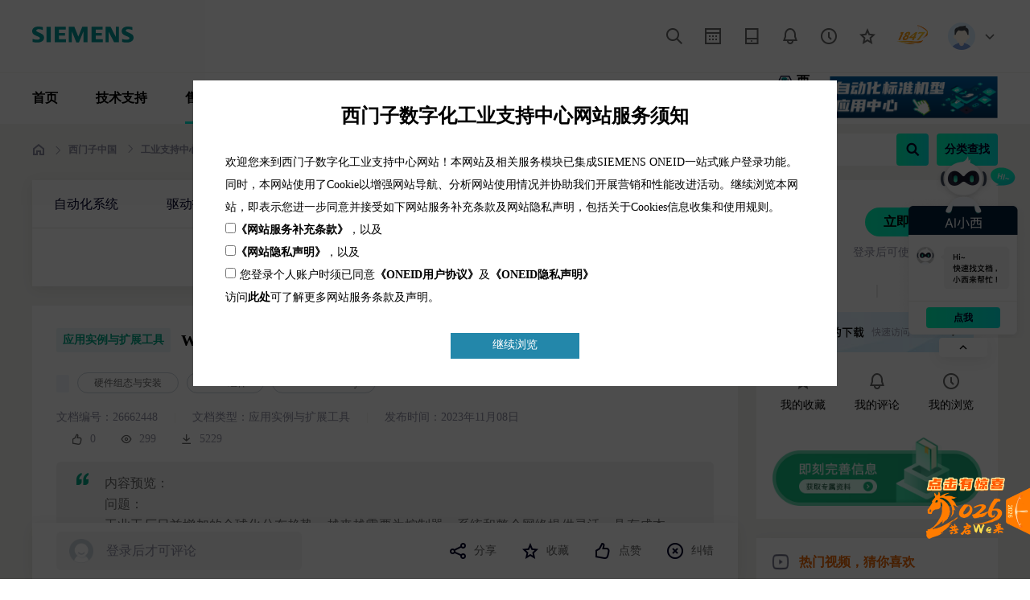

--- FILE ---
content_type: text/html; charset=utf-8
request_url: https://www.ad.siemens.com.cn/download/documentdetail_3483.html
body_size: 110219
content:
<!DOCTYPE html>
<html lang="en">
<head>
    <meta charset="UTF-8">
    <meta name="viewport" content="width=device-width, initial-scale=1.0">
    <meta name="applicable-device" content="pc">
    <link rel="alternate" media="only screen and (max-width: 640px)" href="https://wap.siemens.com.cn/download/documentdetail_3483.html">

    <title>WAN 访问方法-西门子官网技术文档资料下载中心</title>
        <meta name="keywords" content="硬件组态与安装,GSM 组件,Industrial Security,西门子下载中心" />
        <meta name="description" content="内容预览：&#xD;&#xA;问题：&#xD;&#xA;工业工厂日益增加的全球化分布趋势，越来越需要为控制器、系统和整个网络提供灵活、具有成本优势、可靠和安全的访问方法。此处的问题是远程访问 SIMATIC S7 和 SIMOTION D 控制器，从而远程诊断、远程维护，传输产品或可视化数据 。这些访问基于公共和私有通讯和数据网络，使用这些网络的相应访问组件。对于自动化工程来讲，其困难之处在于这些组态附加包含了一些接口，这类接口" />
    
        <link rel="stylesheet" href="/download/css/documentdetail-bundle.min.css?v=20250215">

</head>
<body>
    <div class="page">
        <header class="header">
            <div class="content">
                <div class="header-left">
                    <a class="fl"><img src="/download/images/logo-green.svg" alt="logo" class="logo" /></a>
                    <!-- <div class="division fl"></div> -->
                </div>
                <ul class="fr header-icons">
                    <li>
                        <a href="https://www.ad.siemens.com.cn/service/search/default.aspx?searchType=8" target="_blank" title="搜索">
                            <img src="/download/images/header-icon1.png" alt="搜索" />
                        </a>
                    </li>
                    <li>
                            <a href="javascript:showLoginBox();" title="签到有奖">
                                <img src="/download/images/header-icon2.png" alt="签到有奖" />
                            </a>
                    </li>
                    <li>
                        <a href="">
                            <img src="/download/images/header-icon3.png" alt="移动端入口" />
                        </a>
                        <div class="code-box">
                            <div class="code-box-img fl">
                                <img src="/download/images/nav/7-2.png">
                                <img src="/download/images/nav/5.jpeg">
                                <img src="/download/images/nav/6.jpg">
                                <img src="/download/images/nav/1.png">
                                <img src="/download/images/nav/train.png">
                                <img src="/download/images/nav/3.jpg">
                                <img src="/download/images/nav/4.jpg">
                            </div>
                            <ul class="fl" id="codeType">
                                <li>
                                    <a href="javascript:void(0)" rel="noopener noreferrer">工业服务小程序</a>
                                </li>
                                <li>
                                    <a href="javascript:void(0)" rel="noopener noreferrer">支持中心移动端首页</a>
                                </li>
                                <li>
                                    <a href="javascript:void(0)" rel="noopener noreferrer">AI小西-AI智能问答助手</a>
                                </li>
                                <li>
                                    <a href="javascript:void(0)" rel="noopener noreferrer">SIEMENS工业找答案小程序</a>
                                </li>
                                <li>
                                    <a href="javascript:void(0)" rel="noopener noreferrer">工业培训与认证</a>
                                </li>
                                <li>
                                    <a href="javascript:void(0)" rel="noopener noreferrer">西门子工业1847俱乐部</a>
                                </li>
                                <li>
                                    <a href="javascript:void(0)" rel="noopener noreferrer">自动化So酷</a>
                                </li>
                            </ul>
                        </div>
                    </li>
                    <li>
                            <a href="javascript:showLoginBox();" title="消息">
                                <img src="/download/images/header-icon5.png" alt="消息" />
                            </a>
                    </li>
                    <li>
                            <a href="javascript:showLoginBox();" title="历史">
                                <img src="/download/images/header-icon6.png" alt="历史" />
                            </a>
                    </li>
                    <li>
                            <a href="javascript:showLoginBox();" title="收藏">
                                <img src="/download/images/header-icon7.png" alt="收藏" />
                            </a>
                    </li>
                    <li style="width: auto;height: auto;">
                        <a href="https://1847.siemens.com.cn/" target="_blank" title="1847会员">
                            <img src="/download/images/1847.png" alt="搜索" style="width: 39px;height: auto;position: relative;top: -2px;" />
                        </a>
                    </li>
                    <li class="header-user">
                            <img src="/download/images/header-user.png" alt="user" class="header-user-icon" />
                        <span class="iconfont icon-Arrowhead-down"></span>
                            <div class="new-nologin">
                                <p class="tip p_lr_20">登录后可享：</p>
                                <div class="user-box-item p_lr_20">
                                    <div class="user-box-items fl">学技术视频</div>
                                    <div class="user-box-items fr">查海量资料</div>
                                    <div class="user-box-items fl">论话题经验</div>
                                    <div class="user-box-items fr">问常见问题</div>
                                </div>
                                <div class="p_lr_20">
                                    <button class="btn loginBtn">立即登录</button>
                                </div>
                                <div class="user-box-foot p_lr_20">
                                    <p style="padding-left:20px;">还没有账号？</p><a href="javascripts:void(0);" onclick="show_thirdLoginBox()">立即注册</a>
                                    <span style="font-size: 14px;float: right;margin-right: 20px;">三天免登录</span>
                                </div>
                            </div>
                    </li>
                </ul>
            </div>
        </header>
        <div class="main">
            


<div class="menu-top">
	<div class="menu-box default">
		<div class="content">
		<ul class="menu">
                <li><a href="https://www.ad.siemens.com.cn/home/" target="_blank" fromplatform="3" toplatform="118">首页</a></li>
			<li>
                <a href="https://www.ad.siemens.com.cn/aixiaoxi/" target="_blank" fromplatform="3" toplatform="688">技术支持</a>
                <div class="second-level">
                        <ul>
                            <li class="singleLine">
                                <a href="https://www.ad.siemens.com.cn/aixiaoxi/" target="_blank"><i class="iconfont icon-Arrowhead-right"></i>技术支持</a>
                            </li>
                            <li class="singleLine">
                                <a href="https://www.ad.siemens.com.cn/aixiaoxi/" target="_blank"><i class="iconfont icon-Arrowhead-right"></i>AI小西</a>
                            </li>

                            <li class="second-level-code">
                                <a target="_blank" href="https://www.ad.siemens.com.cn/aixiaoxi/"><img src="/download/images/nav/code.png" /></a>
                            </li>
                            <li class="singleLine">
                                <a href="https://www.ad.siemens.com.cn/service/FCK.html" target="_blank"><i class="iconfont icon-Arrowhead-right"></i>风驰卡</a>
                            </li>
                            <li class="singleLine">
                                <a href="https://www.ad.siemens.com.cn/topicportal/index_26.html" target="_blank"><i class="iconfont icon-Arrowhead-right"></i>产品入门</a>
                            </li>
                            <li class="singleLine">
                                <a href="https://mall.siemens.com.cn/pcweb/selectionTools?navIdx=2&linkName=%25E4%25BA%25A7%25E5%2593%2581%25E9%2580%2589%25E5%259E%258B&utm_term=%E5%95%86%E5%9F%8E%E9%80%89%E5%9E%8B&channel_link_type=web&utm_campaign=DCJ%E7%94%9F%E6%80%81&sat_cf=2&utm_medium=%E8%8F%9C%E5%8D%95%E6%A0%8Flink&_channel_track_key=OJQCUslR&utm_source=CS%E7%BD%91%E7%AB%99&utm_content=%E5%95%86%E5%9F%8E%E9%80%89%E5%9E%8B%E9%A1%B5" target="_blank"><i class="iconfont icon-Arrowhead-right"></i>在线产品选型</a>
                            </li>
                        </ul>
                </div>
            </li>
            <li>
                <a href="https://www.ad.siemens.com.cn/t/ssauto/mp/wss/index.html#/new/home" target="_blank" fromplatform="3" toplatform="15">售后服务</a>
                <div class="second-level">
                        <ul>
                            <li class="singleLine">
                                <a href="https://wap.siemens.com.cn/sl/AsRuXI" target="_blank"><i class="iconfont icon-Arrowhead-right"></i>售后登记和质保查询</a>
                            </li>
                            <li class="second-level-code">
                                <img style="width:200px;height:200px;" src="/download/images/after-sales_service_download_QR_Code.jpg" />
                            </li>
                            <li class="singleLine">
                                <a href="https://mall.siemens.com.cn/pcweb/listSearch?frontCategoryUuid=dd5b3a2c278e4730a211cb5cc422f2a6&keyword= " target="_blank"><i class="iconfont icon-Arrowhead-right"></i>备件商城</a>
                            </li>
                            <li class="singleLine">
                                <a href="https://www.ad.siemens.com.cn/service/myservice/page/czgcs/gongchengshi.html" target="_blank"><i class="iconfont icon-Arrowhead-right"></i>ASP工程师验证</a>
                            </li>
                            <li class="singleLine">
                                <a href="https://diapp.siemens.com.cn/dpp/web/#/certificate/detail" target="_blank"><i class="iconfont icon-Arrowhead-right"></i>ASP公司证书验证</a>
                            </li>
                            <li class="singleLine">
                                <a href="https://www.ad.siemens.com.cn/service/myservice/page/FAQ.aspx" target="_blank"><i class="iconfont icon-Arrowhead-right"></i>售后服务常见问题</a>
                            </li>
                        </ul>
                </div>
            </li>
            <li>
                <a href="/download/" fromplatform="3" toplatform="3">下载中心</a>
            </li>
            <li>
                    <a href="https://1847.siemens.com.cn" target="_blank" fromplatform="3" toplatform="111">工业学习平台<img src="/download/images/hot.gif" style="width:34px;" /></a>
                <div class="second-level">
                    <ul>
                        <li class="singleLine">
                                <a href="https://1847.siemens.com.cn" target="_blank"><i class="iconfont icon-Arrowhead-right"></i>首页</a>
                        </li>
                        <li class="singleLine">
                                <a href="https://1847.siemens.com.cn/vip/buydetail/" target="_blank"><i class="iconfont icon-Arrowhead-right"></i>了解会员权益</a>
                        </li>
                        <li class="singleLine">
                                <a href="https://1847.siemens.com.cn/vip/buydetail/" target="_blank"><i class="iconfont icon-Arrowhead-right"></i>立即开通1847会员</a>
                        </li>
                    </ul>
                </div>
            </li>
            <li>
                <a href="https://www.ad.siemens.com.cn/training" target="_blank" fromplatform="3" toplatform="84">培训与认证</a>
                <div class="second-level">
                    <ul>
                        <li class="singleLine">
                                <a href="https://www.ad.siemens.com.cn/training" target="_blank"><i class="iconfont icon-Arrowhead-right"></i>首页</a>
                        </li>
                        <li class="singleLine">
                                <a href="https://www.ad.siemens.com.cn/training/classification?id=1&trainingMode=0" target="_blank"><i class="iconfont icon-Arrowhead-right"></i>教室培训课</a>
                        </li>
                        <li class="singleLine">
                            <a href="/study/product/Default.aspx" target="_blank"><i class="iconfont icon-Arrowhead-right"></i>取证训练营</a>
                        </li>
                        <li class="singleLine">
                                <a href="https://www.ad.siemens.com.cn/training/classification?id=1&trainingMode=1" target="_blank"><i class="iconfont icon-Arrowhead-right"></i>在线自学课</a>
                        </li>
                        <li class="singleLine">
                            <a href="/study/certificate/" target="_blank"><i class="iconfont icon-Arrowhead-right"></i>认证证书查询</a>
                        </li>
                        <li class="singleLine">
                                <a href="https://www.ad.siemens.com.cn/training/partners" target="_blank"><i class="iconfont icon-Arrowhead-right"></i>培训伙伴验证</a>
                        </li>
                    </ul>
                </div>
            </li>
            <li>
                <a href="/club/bbs/" target="_blank" fromplatform="3" toplatform="6">技术论坛</a>
                <div class="second-level">
                    <ul>
                        <li class="singleLine">
                            <a href="/club/bbs/" target="_blank"><i class="iconfont icon-Arrowhead-right"></i>首页</a>
                        </li>
                        <li class="singleLine">
                            <a href="/club/bbs/bbs_latest.aspx" target="_blank"><i class="iconfont icon-Arrowhead-right"></i>最新发帖</a>
                        </li>
                        <li class="singleLine">
                            <a href="/club/bbs/elites.aspx" target="_blank"><i class="iconfont icon-Arrowhead-right"></i>精华帖</a>
                        </li>
                        <li class="singleLine">
                            <a href="/club/bbs/post.aspx?b_id=0&amp;s_id=&amp;postType=4" target="_blank"><i class="iconfont icon-Arrowhead-right"></i>发新帖</a>
                        </li>
                    </ul>
                </div>
            </li>
            <li>
                <a href="/service/answer/" target="_blank" fromplatform="3" toplatform="7">找答案</a>
                <div class="second-level">
                    <ul>
                        <li class="singleLine">
                            <a href="/service/answer/" target="_blank"><i class="iconfont icon-Arrowhead-right"></i>首页</a>
                        </li>
                        <li class="singleLine">
                            <a href="/service/answer/question_more_3.html" target="_blank"><i class="iconfont icon-Arrowhead-right"></i>已解决问题</a>
                        </li>
                        <li class="singleLine">
                            <a href="/service/answer/question_more_4.html" target="_blank"><i class="iconfont icon-Arrowhead-right"></i>精华常见问题</a>
                        </li>
                        <li class="singleLine">
                            <a href="/service/answer/questionIn.aspx" target="_blank"><i class="iconfont icon-Arrowhead-right"></i>发布新问题</a>
                        </li>
                    </ul>
                </div>
            </li>
			<li class="header-scoll"></li>
		</ul>
            <div class="menu-right">
                <a href="https://mall.siemens.com.cn/?utm_source=OnlineSupport_Navigation&utm_campaign=OnlineSupportToMall&_channel_track_key=v1JQ4wco" target="_blank" class="store" fromplatform="3" toplatform="1001"><img src="/download/images/header-store-black.png" />西门子官方商城</a>
                <a href="https://www.ad.siemens.com.cn/topicportal/index_80.html?utm_term=TIA_%E8%87%AA%E5%8A%A8%E5%8C%96%E6%A0%87%E5%87%86%E6%9C%BA%E5%9E%8B%E5%BA%94%E7%94%A8%E4%B8%AD%E5%BF%83&utm_campaign=TSSHProgram&_channel_track_key=wjrIJUwm" target="_blank"><img class="banright" src="/download/images/rightban.png" /></a>
        </div>
		</div>
	</div>
	<div class="menu-box active">
		<div class="content">
		<ul class="menu">
			<li><a href="https://www.ad.siemens.com.cn/home/" target="_blank" fromplatform="3" toplatform="1000">首页</a></li>
			<li>
                <a href="https://www.ad.siemens.com.cn/aixiaoxi/" target="_blank" fromplatform="3" toplatform="688">技术支持</a>
                <div class="second-level">
                    <ul>
                        <li class="singleLine">
                                <a href="https://www.ad.siemens.com.cn/aixiaoxi/" target="_blank"><i class="iconfont icon-Arrowhead-right"></i>技术支持</a>
                        </li>
                        <li class="singleLine">
                                <a href="https://www.ad.siemens.com.cn/aixiaoxi/" target="_blank"><i class="iconfont icon-Arrowhead-right"></i>AI小西</a>
                        </li>
                
                        <li class="second-level-code">
                                <a target="_blank" href="https://www.ad.siemens.com.cn/aixiaoxi/"><img src="/download/images/nav/code.png" /></a>
                        </li>
                        <li class="singleLine">
                            <a href="https://www.ad.siemens.com.cn/service/FCK.html" target="_blank"><i class="iconfont icon-Arrowhead-right"></i>风驰卡</a>
                        </li>
                        <li class="singleLine">
                                <a href="https://www.ad.siemens.com.cn/topicportal/index_26.html" target="_blank"><i class="iconfont icon-Arrowhead-right"></i>产品入门</a>
                        </li>
                        <li class="singleLine">
                            <a href="https://mall.siemens.com.cn/pcweb/selectionTools?navIdx=2&linkName=%25E4%25BA%25A7%25E5%2593%2581%25E9%2580%2589%25E5%259E%258B&utm_term=%E5%95%86%E5%9F%8E%E9%80%89%E5%9E%8B&channel_link_type=web&utm_campaign=DCJ%E7%94%9F%E6%80%81&sat_cf=2&utm_medium=%E8%8F%9C%E5%8D%95%E6%A0%8Flink&_channel_track_key=OJQCUslR&utm_source=CS%E7%BD%91%E7%AB%99&utm_content=%E5%95%86%E5%9F%8E%E9%80%89%E5%9E%8B%E9%A1%B5" target="_blank"><i class="iconfont icon-Arrowhead-right"></i>在线产品选型</a>
                        </li>
                    </ul>
                </div>
            </li>
            <li>
                <a href="https://www.ad.siemens.com.cn/t/ssauto/mp/wss/index.html#/new/home" target="_blank" fromplatform="3" toplatform="15">售后服务</a>
                <div class="second-level">
                    <ul>
                        <li class="singleLine">
                                <a href="https://wap.siemens.com.cn/sl/AsRuXI" target="_blank"><i class="iconfont icon-Arrowhead-right"></i>售后登记和质保查询</a>
                        </li>
                        <li class="second-level-code">
                            <img style="width:200px;height:200px;" src="/download/images/after-sales_service_download_QR_Code.jpg" />
                        </li>
                        <li class="singleLine">
                            <a href="https://mall.siemens.com.cn/pcweb/listSearch?frontCategoryUuid=dd5b3a2c278e4730a211cb5cc422f2a6&keyword= " target="_blank"><i class="iconfont icon-Arrowhead-right"></i>备件商城</a>
                        </li>
                        <li class="singleLine">
                            <a href="https://www.ad.siemens.com.cn/service/myservice/page/czgcs/gongchengshi.html" target="_blank"><i class="iconfont icon-Arrowhead-right"></i>ASP工程师验证</a>
                        </li>
                        <li class="singleLine">
                            <a href="https://diapp.siemens.com.cn/dpp/web/#/certificate/detail" target="_blank"><i class="iconfont icon-Arrowhead-right"></i>ASP公司证书验证</a>
                        </li>
                        <li class="singleLine">
                            <a href="https://www.ad.siemens.com.cn/service/myservice/page/FAQ.aspx" target="_blank"><i class="iconfont icon-Arrowhead-right"></i>售后服务常见问题</a>
                        </li>
                    </ul>
                </div>
            </li>
            <li>
                <a href="/download/" fromplatform="3" toplatform="3">下载中心</a>
            </li>
            <li>
                    <a href="https://1847.siemens.com.cn" target="_blank" fromplatform="3" toplatform="111">工业学习平台<img src="/download/images/hot.gif" style="width:34px;" /></a>
                <div class="second-level">
                    <ul>
                        <li class="singleLine">
                                <a href="https://1847.siemens.com.cn" target="_blank"><i class="iconfont icon-Arrowhead-right"></i>首页</a>
                        </li>
                        <li class="singleLine">
                                <a href="https://1847.siemens.com.cn/vip/buydetail/" target="_blank"><i class="iconfont icon-Arrowhead-right"></i>了解会员权益</a>
                        </li>
                        <li class="singleLine">
                                <a href="https://1847.siemens.com.cn/vip/buydetail/" target="_blank"><i class="iconfont icon-Arrowhead-right"></i>立即开通1847会员</a>
                        </li>
                    </ul>
                </div>
            </li>
            <li>
                <a href="https://www.ad.siemens.com.cn/training" target="_blank" fromplatform="3" toplatform="84">培训与认证</a>
                <div class="second-level">
                    <ul>
                        <li class="singleLine">
                                <a href="https://www.ad.siemens.com.cn/training" target="_blank"><i class="iconfont icon-Arrowhead-right"></i>首页</a>
                        </li>
                        <li class="singleLine">
                                <a href="https://www.ad.siemens.com.cn/training/classification?id=1&trainingMode=0" target="_blank"><i class="iconfont icon-Arrowhead-right"></i>教室培训课</a>
                        </li>
                        <li class="singleLine">
                            <a href="/study/product/Default.aspx" target="_blank"><i class="iconfont icon-Arrowhead-right"></i>取证训练营</a>
                        </li>
                        <li class="singleLine">
                                <a href="https://www.ad.siemens.com.cn/training/classification?id=1&trainingMode=1" target="_blank"><i class="iconfont icon-Arrowhead-right"></i>在线自学课</a>
                        </li>
                        <li class="singleLine">
                            <a href="/study/certificate/" target="_blank"><i class="iconfont icon-Arrowhead-right"></i>认证证书查询</a>
                        </li>
                        <li class="singleLine">
                                <a href="https://www.ad.siemens.com.cn/training/partners" target="_blank"><i class="iconfont icon-Arrowhead-right"></i>培训伙伴验证</a>
                        </li>
                    </ul>
                </div>
            </li>
            <li>
                <a href="/club/bbs/" target="_blank" fromplatform="3" toplatform="6">技术论坛</a>
                <div class="second-level">
                    <ul>
                        <li class="singleLine">
                            <a href="/club/bbs/" target="_blank"><i class="iconfont icon-Arrowhead-right"></i>首页</a>
                        </li>
                        <li class="singleLine">
                            <a href="/club/bbs/bbs_latest.aspx" target="_blank"><i class="iconfont icon-Arrowhead-right"></i>最新发帖</a>
                        </li>
                        <li class="singleLine">
                            <a href="/club/bbs/elites.aspx" target="_blank"><i class="iconfont icon-Arrowhead-right"></i>精华帖</a>
                        </li>
                        <li class="singleLine">
                            <a href="/club/bbs/post.aspx?b_id=0&amp;s_id=&amp;postType=4" target="_blank"><i class="iconfont icon-Arrowhead-right"></i>发新帖</a>
                        </li>
                    </ul>
                </div>
            </li>
            <li>
                <a href="/service/answer/" target="_blank" fromplatform="3" toplatform="7">找答案</a>
                <div class="second-level">
                    <ul>
                        <li class="singleLine">
                            <a href="/service/answer/" target="_blank"><i class="iconfont icon-Arrowhead-right"></i>首页</a>
                        </li>
                        <li class="singleLine">
                            <a href="/service/answer/question_more_3.html" target="_blank"><i class="iconfont icon-Arrowhead-right"></i>已解决问题</a>
                        </li>
                        <li class="singleLine">
                            <a href="/service/answer/question_more_4.html" target="_blank"><i class="iconfont icon-Arrowhead-right"></i>精华常见问题</a>
                        </li>
                        <li class="singleLine">
                            <a href="/service/answer/questionIn.aspx" target="_blank"><i class="iconfont icon-Arrowhead-right"></i>发布新问题</a>
                        </li>
                    </ul>
                </div>
            </li>
			<li class="header-scoll"></li>
		</ul>
		<a href="https://mall.siemens.com.cn/?utm_source=OnlineSupport_Navigation&utm_campaign=OnlineSupportToMall&_channel_track_key=v1JQ4wco" target="_blank" class="store" fromplatform="3" toplatform="1001"><img src="/download/images/header-store-black.png" />西门子官方商城</a>
		</div>
	</div>
</div>
<div class="content search-box clearfix">
    <!-- 面包屑 -->
    


<div class="el-breadcrumb">
    <span class="el-breadcrumb__item">
        <a class="el-breadcrumb__inner" href="https://www.siemens.com/cn/zh.html" target="_blank">
            <i class="iconfont icon-Home"></i>
        </a>
        <i class="el-breadcrumb__separator el-icon-arrow-right"></i>
    </span>
    <span class="el-breadcrumb__item">
        <a class="el-breadcrumb__inner" href="https://www.siemens.com/cn/zh.html" target="_blank">西门子中国</a>
        <i class="el-breadcrumb__separator el-icon-arrow-right"></i>
    </span>
    <span class="el-breadcrumb__item">
        <a class="el-breadcrumb__inner" href="https://www.ad.siemens.com.cn/home/" target="_blank">工业支持中心</a>
        <i class="el-breadcrumb__separator el-icon-arrow-right"></i>
    </span>
    <span class="el-breadcrumb__item breadcrumb_DocumentDetail" style="display:none">
        <a class="el-breadcrumb__inner" href="/download/" target="_blank">下载中心</a>
        <i class="el-breadcrumb__separator el-icon-arrow-right"></i>
    </span>
    <span class="el-breadcrumb__item breadcrumb_DocumentDetail" style="display:none">
        <span class="el-breadcrumb__inner is-link">文档详情</span>
    </span>
    <span class="el-breadcrumb__item breadcrumb_RecommendTopicList" style="display:none">
        <a class="el-breadcrumb__inner" href="/download/" target="_blank">下载中心</a>
        <i class="el-breadcrumb__separator el-icon-arrow-right"></i>
    </span>
    <span class="el-breadcrumb__item breadcrumb_RecommendTopicList" style="display:none">
        <span class="el-breadcrumb__inner is-link">精选主题列表</span>
    </span>
    <span class="el-breadcrumb__item breadcrumb_RecommendTopicDetail" style="display:none">
        <a class="el-breadcrumb__inner" href="/download/" target="_blank">下载中心</a>
        <i class="el-breadcrumb__separator el-icon-arrow-right"></i>
    </span>
    <span class="el-breadcrumb__item breadcrumb_RecommendTopicDetail" style="display:none">
        <a class="el-breadcrumb__inner" href="/download/recommendtopiclist" target="_blank">精选主题列表</a>
        <i class="el-breadcrumb__separator el-icon-arrow-right"></i>
    </span>
    <span class="el-breadcrumb__item breadcrumb_RecommendTopicDetail" style="display:none">
        <span class="el-breadcrumb__inner is-link">精选主题详情</span>
    </span>
    <span class="el-breadcrumb__item breadcrumb_Filter" style="display:none">
        <a class="el-breadcrumb__inner" href="/download/" target="_blank">下载中心</a>
        <i class="el-breadcrumb__separator el-icon-arrow-right"></i>
    </span>
    <span class="el-breadcrumb__item breadcrumb_Filter" style="display:none">
        <span class="el-breadcrumb__inner is-link">筛选详情</span>
    </span>
    <span class="el-breadcrumb__item breadcrumb_DocumentList" style="display:none">
        <a class="el-breadcrumb__inner" href="/download/" target="_blank">下载中心</a>
        <i class="el-breadcrumb__separator el-icon-arrow-right"></i>
    </span>
    <span class="el-breadcrumb__item breadcrumb_DocumentList" style="display:none">
        <span class="el-breadcrumb__inner is-link">文档列表</span>
    </span>
    <span class="el-breadcrumb__item breadcrumb_MaterialList" style="display:none">
        <a class="el-breadcrumb__inner" href="/download/" target="_blank">下载中心</a>
        <i class="el-breadcrumb__separator el-icon-arrow-right"></i>
    </span>
    <span class="el-breadcrumb__item breadcrumb_MaterialList" style="display:none">
        <span class="el-breadcrumb__inner is-link">常见问题大全列表</span>
    </span>
    <span class="el-breadcrumb__item breadcrumb_MaterialDetail" style="display:none">
        <a class="el-breadcrumb__inner" href="/download/" target="_blank">下载中心</a>
        <i class="el-breadcrumb__separator el-icon-arrow-right"></i>
    </span>
    <span class="el-breadcrumb__item breadcrumb_MaterialDetail" style="display:none">
        <span class="el-breadcrumb__inner is-link">常见问题大全</span>
    </span>
    <span class="el-breadcrumb__item breadcrumb_MaterialAggregationList" style="display:none">
        <a class="el-breadcrumb__inner" href="/download/" target="_blank">下载中心</a>
        <i class="el-breadcrumb__separator el-icon-arrow-right"></i>
    </span>
    <span class="el-breadcrumb__item breadcrumb_MaterialAggregationList" style="display:none">
        <span class="el-breadcrumb__inner is-link">大全章节内容列表</span>
    </span>
    <span class="el-breadcrumb__item breadcrumb_MaterialAggregation" style="display:none">
        <a class="el-breadcrumb__inner" href="/download/" target="_blank">下载中心</a>
        <i class="el-breadcrumb__separator el-icon-arrow-right"></i>
    </span>
    <span class="el-breadcrumb__item breadcrumb_MaterialAggregation" style="display:none">
        <span class="el-breadcrumb__inner is-link">大全章节内容</span>
    </span>
    <span class="el-breadcrumb__item breadcrumb_PrimeDownloadList" style="display:none">
        <a class="el-breadcrumb__inner" href="/download/" target="_blank">下载中心</a>
        <i class="el-breadcrumb__separator el-icon-arrow-right"></i>
    </span>
    <span class="el-breadcrumb__item breadcrumb_PrimeDownloadList" style="display:none">
        <span class="el-breadcrumb__inner is-link">技术视频课件下载专区</span>
    </span>
</div>
    <!-- 分类 -->
    <div class="condition">
    <div class="input-search">
        <input type="text" autocomplete="off" readonly onfocus="cancelReadOnly(this)" id="GoWidgetSearchTxt" placeholder="搜索关键词">
        <input type="text" style="width: 0;height: 0;">
        <button class="iconfont icon-Search btn" id="btnGoWidgetSearch"></button>
    </div>
    <button class="btn" id="btnFilterSearch">
        分类查找
    </button>
</div>
</div>
<div class="content">
    <!-- 左右两侧 -->
    <div class="main-cont">
        <!-- 左侧 -->
        <div class="main-cont-l">
            <!--分类-->
            <input type="hidden" value="0" id="currentTreeIdOne" />
            <input type="hidden" value="0" id="currentTreeIdTwo" />
            <input type="hidden" value="0" id="currentTreeIdThree" />
            <input type="hidden" value="0" id="currentTreeIdFour" />
            <div class="fenlei shadow1 m-b-24" id="productTree" v-cloak>
                <div class="fenlei-tabs-box">
                    <i class="iconfont icon-Arrowhead-left" style="display:none;cursor:pointer;"></i>
                    <ul class="fenlei-tabs">
                        <li v-for="item in productTreeOne" :class="item.id==0?'active':''" :data-id="item.id" v-on:click="gotoBoardList(item.id,'/download/')" onmouseenter="firstMenu(this)">{{item.name}}<div class="bar"></div></li>
                    </ul>
                    <!--<i class="iconfont icon-Arrowhead-right"></i>-->
                </div>
                <div class="fenlei-cont" onmouseenter="mouseInDiv(this)" onmouseleave="mouseOutDiv(this)">
                    <div class="tags" v-if="productTreeTwo!=null" onmouseleave="mouseOut(this)">
                        <span v-for="item in productTreeTwo.filter(i=>i.parentID===oneTreeId)" :data-id="item.id" :class="item.hasChildren?'hasChild':''" onmouseenter="mouseIn(this)" v-on:click="gotoBoardList(item.id,'/download/')">{{item.name}}<i class="iconfont icon-Arrowhead-down" v-if="item.hasChildren"></i></span>
                        <div class="Crumbs-menu" style="z-index:100">
                            <div v-if="productTreeThree!=null" v-for="item2 in productTreeThree.filter(i=>i.parentID===twoTreeId)" :class="item2.hasChildren?'hasChild item':'item'" :data-id="item2.id" onmouseenter="mouseInThree(this)" v-on:click="gotoBoardList(item2.id,'/download/')" :title="item2.name">{{item2.name}}<i class="iconfont icon-Arrowhead-right" v-if="item2.hasChildren"></i></div>
                        </div>
                        <div class="Crumbs-menu2" style="z-index:100">
                            <div class="item" v-if="productTreeFour!=null" v-for="item3 in productTreeFour.filter(i=>i.parentID===threeTreeId)" :data-id="item3.id" v-text="item3.name" :title="item3.name" v-on:click="gotoBoardList(item3.id,'/download/')"></div>
                        </div>
                    </div>
                    <div class="btn-last" onclick="showMoreTags(this)">更多</div>
                </div>
            </div>

            <div class="detail">
                <div class="detail-cont m-b-24" id="dcDetail">
                    <!--  有正文 -->
                    <!-- <div class="detail-cont m-b-24 noText"> 无正文 -->
                    <!-- <div class="detail-cont m-b-24 detail-login"> 已登录 -->
                    <div class="detail-tit">
                        <span class="type">应用实例与扩展工具</span>
                        <h1 class="tit-name" title="WAN 访问方法">WAN 访问方法</h1>
                        <div class="detail-score">
                            <div class="stars">
                                    <img src="/download/images/main-stars.png" alt="star">
                                    <img src="/download/images/main-stars.png" alt="star">
                                    <img src="/download/images/main-stars.png" alt="star">
                                    <img src="/download/images/main-stars-grey.png" alt="star">
                                    <img src="/download/images/main-stars-grey.png" alt="star">
                            </div>
                            <span class="nums">3.0 分</span>
                        </div>
                    </div>
                    <div class="detail-tags-box">
                        <div class="detail-tags-tit">
                        </div>
                        <ul class="detail-tags">
                                            <li class="data-TagText data-TagTextSpan" data-TagText="硬件组态与安装">
                                                硬件组态与安装
                                            </li>
                                            <li class="data-TagText data-TagTextSpan" data-TagText="GSM 组件">
                                                GSM 组件
                                            </li>
                                            <li class="data-TagText data-TagTextSpan" data-TagText="Industrial Security">
                                                Industrial Security
                                            </li>
                        </ul>
                    </div>
                    <input type="hidden" value="3483" id="downloadId" />
                    <input type="hidden" value="26662448" id="downloadCode" />
                    <input type="hidden" value="WAN 访问方法" id="downloadTitle" />
                    <input type="hidden" value="0" id="isRequireSupplementUserInfo" />
                    <input type="hidden" value="1" id="docContent" />
                    <input type="hidden" value="1" id="isReadFullContentAfterLogin" />
                    <input type="hidden" value="0" id="hasJumpUrl" />
                    <input type="hidden" value="0" id="hasFileUrl" />
                    <div class="detail-list">
                        <div class="detail-list-l">
                            <span>文档编号：26662448</span>| 
                            <span>文档类型：应用实例与扩展工具</span>|
                            <span>发布时间：2023年11月08日</span>
                        </div>
                        <ul class="detail-list-r">
                            <li><i class="iconfont icon-Like"></i><span id="zanCount">0</span></li>
                            <!-- icon-Like-marked -->
                            <li><i class="iconfont icon-Show"></i>299</li>
                            <li><i class="iconfont icon-Download"></i>5229</li>
                        </ul>
                    </div>
                    <div class="detail-quote" style="display:block">内容预览：&#xD;&#xA;问题：&#xD;&#xA;工业工厂日益增加的全球化分布趋势，越来越需要为控制器、系统和整个网络提供灵活、具有成本优势、可靠和安全的访问方法。此处的问题是远程访问 SIMATIC S7 和 SIMOTION D 控制器，从而远程诊断、远程维护，传输产品或可视化数据 。这些访问基于公共和私有通讯和数据网络，使用这些网络的相应访问组件。对于自动化工程来讲，其困难之处在于这些组态附加包含了一些接口，这类接口的网络及它们的访问组件具有非常大的变化和差异 。此处，为用户提供了一些资料，说明了经常使用的一些访问方法。&#xD;&#xA;......</div>
                    <div class="detail-context">
                                <!-- 有正文--未登录  -->
<p>An introduction to IP based remote Networks and to the related product range of Siemens. For the possible configurations of an IP based remote network there is an overview along with the requirements and the link to the configuration description.</p><p><br></p><p>The geographical distribution of automation cells increases the demand for telecontrol (remote control) and teleservice (remote maintenance/diagnostics) in a remote network. The comprehensive <strong>Remote Networks portfolio</strong> from Siemens offers connection to both conventional (dedicated line, telephone) and IP-based infrastructures (e.g. the Internet).</p><p><strong>Solution</strong><br>This document focuses on <strong>IP-based</strong> networks. You can find an overview of the classic dial-up networks in the archive below.<br>As remote access to the plant is implemented via a public network (e.g., the Internet), protection against data manipulation and spying is particularly important. For this purpose the modules of the Siemens <strong>Security Integrated Portfolio</strong> in virtual private networks (VPN) are used.</p><p><strong>Advantage</strong></p><p>Through a combination of different security measures such as firewalls and VPN, the security modules protect individual devices or even entire automation cells against:</p><ul><li style="text-align: left;">Data espionage</li><li style="text-align: left;">Data manipulation</li><li style="text-align: left;">Unwanted access</li></ul><p><strong>Structure of the document</strong><br>The possible configurations of an IP-based remote network are divided into groups:</p><ul><li style="text-align: left;">Point-to-Point solutions</li><li style="text-align: left;">SINEMA RC remote maintenance platform</li></ul><p>In this document you will obtain an introduction to Remote Networks and the related product range of &nbsp;Siemens. For the possible configurations there is an overview along with the requirements and the link to the configuration description.</p><p><strong>Download</strong><a href="https://support.industry.siemens.com/cs/attachments/26662448/26662448_Remote_Networks_Overview_DOKU_V4_2_en.pdf" target=""> &nbsp;Documentation (1,5 MB)</a></p><p><strong>Archive</strong><br>Overview document with basic information on and selection aids for remote access (dial-up-oriented)<br>Example configuration via Dial in/out Routers.<br>Old configuration examples</p><p><a href="https://support.industry.siemens.com/cs/attachments/26662448/Archiv.zip" target=""> &nbsp; Archive.zip (42,6 MB)</a><strong><br>Last Changes</strong><br>Additions in chaper 3.</p><p><strong>Further Informations</strong></p><p><a href="https://support.industry.siemens.com/cs/document/109476153/remote-access-to-simatic-hmi-operator-panels?lc=en-cn" target="_blank">Remote Access to SIMATIC HMI Operator Panels</a></p><p><br></p><p><a href="" target="">您可以前往全球资源库查看此文档：</a></p><p> <a href="https://support.industry.siemens.com/cs/cn/zh/view/26662448" target="_blank">https://support.industry.siemens.com/cs/cn/zh/view/26662448</a> </p><p><br></p><p><br></p>                                        <div class="shade"></div>
                                        <div class="guide4">
                                            <img src="/download/images/argicle33.png" class="article-tip" />
                                                <p style="text-align: center;"><a onclick="javascript:showLoginBox();">请登录后查看全文</a></p>
                                        </div>
                    </div>

                </div>
                <!-- 中部广告位 -->
                <div class="ad m-b-24" id="detailbannerId">
                    <a v-if="swiperBannerConfigs.imagePath" :href="swiperBannerConfigs.url" target="_blank" rel="nofollow"> 
                        <img :src="'https://www.ad.siemens.com.cn'+'/'+swiperBannerConfigs.imagePath" :alt="swiperBannerConfigs.keyWord">
                    </a>
                    <a v-else href="https://1847.siemens.com.cn/program/courselist?id=10015&amp;channel_link_type=web&amp;sat_cf=1&amp;_channel_track_key=fBbRG3nz&amp;utm_source=DC&amp;utm_content=1847" target="_blank" rel="nofollow">
                        <img src="/download/images/DetailsBanner.png" alt="广告" />
                    </a>

                </div>

                <!-- 中部广告位2 -->

                <a name="commentM" style="position: relative;top: -140px;"></a>
                <div class="comment" id="comment">
                    <div class="fenlei">
                        <ul class="fenlei-tabs">
                            <li class="active">评论</li>
                        </ul>
                    </div>
                    <!--评论提交-->
                    <!-- 评论列表 -->
                    <div class="comment-list">
                        <template v-if="commentList&&commentList.length>0">
                            <dl class="flex" v-for="item in commentList">
                                <dt>
                                    <img :src="item.facePath" />
                                </dt>
                                <dd class="comment-info">
                                    <h5>
                                        {{item.nickName}}
                                        <sapn class="date" v-text="iss.common.formatJsonDateTime(item.inputDate,'yyyy年MM月dd日')">
                                        </sapn>
                                    </h5>
                                    <p v-html="item.content"></p>
                                </dd>
                            </dl>
                        </template>
                    </div>
                    <div class="btn-last" id="commentMore" v-on:click="More()" v-if="hisMore">更多</div>
                </div>
            </div>
            <!-- 评论、分享、收藏、点赞、纠错、下载 浮动条 <a href="#commentM"></a>-->
            <div class="comment-fixed shadow1">
                <div class="comment-input">
                        <input autocomplete="off" readonly onclick="showLoginBox();" type="text" placeholder="登录后才可评论">

                </div>
                <ul class="comment-opreate">
                    <li class="btn-share" id="share">
                        <i class="iconfont icon-Share"></i>分享
                        <div class="detail-code-box shadow1" style="height:160px;">
                            <div id="qrCode" class="popper__arrow-down"></div>
                            <img style="float:left;margin-left:30px;width:76px;height:108px;" referrerpolicy="no-referrer" src="/download/images/unLoginShare-link.png" />
                            <div id="imgQrCode" style="display:inline-block;"></div>
                            <p>手机扫码分享文档（需在手机端重新登录账号）</p>
                        </div>
                    </li>
                    <li class="btn-favorite" id="collectState" v-on:click="showCollect()">
                        <template v-if="isCollect">
                            <i class="iconfont icon-Favorite-marked" style="color:#00a686;"></i><span style="color:#00a686;">收藏</span>
                        </template>
                        <template v-else>
                            <i class="iconfont icon-Favorite"></i>收藏
                        </template>
                    </li>
                    <li class="btn-like" id="dcocumentlike" v-on:click="DocumentLikeOperate()">
                        <template v-if="islike">
                            <i class="iconfont icon-Like-marked" style="color:#00a686;"></i><span style="color:#00a686;">点赞</span>
                        </template>
                        <template v-else>
                            <i class="iconfont icon-Like"></i><span>点赞</span>
                        </template>
                    </li>
                    <li class="btn-fault" id="jiucuoState" v-on:click="showFault()">
                        <template v-if="isJiucuo">
                            <i class="iconfont icon-Error" style="color:#00a686;"></i><span style="color:#00a686;">纠错</span>
                        </template>
                        <template v-else>
                            <i class="iconfont icon-Error"></i>纠错
                        </template>
                    </li>

                </ul>
            </div>

        </div>
        <!-- 右侧 -->
        <div class="main-cont-r">
            <!-- 个人信息或登录信息 -->
            


    <!-- 未登录 -->
    <div class="user-info m-b-24 no-login">
        <div class="user-info-introduce clearfix">
            <div class="user-info-head">
                <img src="/download/images/user-default2.png" class="user-info-head-img" />
            </div>
            <div class="user-info-detail">
                <div class="user-info-detail-item">
                    <button class="btn btn-login loginBtn">立即登录</button>
                </div>
                <div class="user-info-detail-btm">
                    登录后可使用完整功能
                </div>
            </div>
        </div>
        <ul class="user-info-coins">
            <li>西币 <span></span></li>
            <li>|</li>
            <li>积分 <span></span></li>
        </ul>
        <a href="javascript:showLoginBox();">
            <img src="/download/images/download.png" alt="我的下载" class="download" />
        </a>
        <ul class="user-used">
            <li>
                <a href="javascript:showLoginBox();">
                    <img src="/download/images/header-icon7.png" alt="我的收藏" />
                    <p class="loginBtn">我的收藏</p>
                </a>
            </li>
            <li>
                <a href="javascript:showLoginBox();">
                    <img src="/download/images/header-icon5.png" alt="我的评论" />
                    <p class="loginBtn">我的评论</p>
                </a>
            </li>
            <li>
                <a href="javascript:showLoginBox();">
                    <img src="/download/images/header-icon6.png" alt="我的浏览" />
                    <p class="loginBtn">我的浏览</p>
                </a>
            </li>
        </ul>
        <a href="javascript:showLoginBox();" class="MyInfoSetting">
            <img src="/download/images/index-userinfo.gif" alt="搜索" class="complete-info" />
        </a>
    </div>


            <!-- 学习视频 -->
                <div class="relative-document shadow1 m-b-24">
                    <div class="tit">
                        <div class="tit-name">
                            <img style="width:20px;height:25px;" src="/download/images/iconvideo.png" alt="">
                            <a target="_blank" href="https://1847.siemens.com.cn/?channel_link_type=web&utm_campaign=%E4%B8%8B%E8%BD%BD%E4%B8%AD%E5%BF%83%E5%86%85%E5%AE%B9%E8%AF%A6%E6%83%85%E9%A1%B5&sat_cf=1&_channel_track_key=9IHGRvCk&utm_content=1847%E9%A6%96%E9%A1%B5%E9%A2%86%E5%8D%A1"><span style="margin-left:3px;color:#EC6602">热门视频，猜你喜欢</span></a>
                        </div>
                    </div>
                    <div class="swiper mySwiper">
                        <div class="swiper-wrapper">
                                            <div class="swiper-slide">
                                                <a recommend="content-14" href="https://1847.siemens.com.cn/course/detail/1/1810966?channel_link_type=web&utm_campaign=1847MaintennerPromotion&sat_cf=1&utm_medium=FromOSTuiJian&_channel_track_key=rpqXDAB5&utm_source=OS" target="_blank">
                                                    <p>1000分钟掌握运维工程师必备技能</p>
                                                    <img class="swiper-lazy" src="https://www.ts.siemens.com.cn/wise/images/vedio_1810966_5313.jpg" />
                                                </a>
                                            </div>
                                            <div class="swiper-slide">
                                                <a recommend="content-14" href="https://1847.siemens.com.cn/course/detail/1/17615" target="_blank">
                                                    <p>以太网访问方式</p>
                                                    <img class="swiper-lazy" src="https://slc-di-cs-prod-oss.oss-accelerate.aliyuncs.com/1847-uat/20233/da4c3fac0bca4d2280864c130b215a35产品技术-工业网络@2x.png" />
                                                </a>
                                            </div>
                                            <div class="swiper-slide">
                                                <a recommend="content-14" href="https://1847.siemens.com.cn/course/detail/1/17799" target="_blank">
                                                    <p>S7-1500 高级功能—编程语言、系统架构、访问方式</p>
                                                    <img class="swiper-lazy" src="https://slc-di-cs-prod-oss.oss-accelerate.aliyuncs.com/1847-uat/20234/76459000bed1450a97167bb88e3b296c产品技术-PLC@2x.png" />
                                                </a>
                                            </div>
                                            <div class="swiper-slide">
                                                <a recommend="content-14" href="https://1847.siemens.com.cn/course/detail/1/17574" target="_blank">
                                                    <p>如何访问WinCC V7.0的归档数据</p>
                                                    <img class="swiper-lazy" src="https://slc-di-cs-prod-oss.oss-accelerate.aliyuncs.com/1847-uat/20233/7576e5441de2483a99577d721c502a2b产品技术-HMI@2x.png" />
                                                </a>
                                            </div>
                                            <div class="swiper-slide">
                                                <a recommend="content-14" href="https://1847.siemens.com.cn/course/detail/1/17611" target="_blank">
                                                    <p>通过Excel 远程访问变量记录</p>
                                                    <img class="swiper-lazy" src="https://slc-di-cs-prod-oss.oss-accelerate.aliyuncs.com/1847-uat/20233/7576e5441de2483a99577d721c502a2b产品技术-HMI@2x.png" />
                                                </a>
                                            </div>
                        </div>
                        <div class="swiper-pagination"></div>
                    </div>
                </div>

            <!-- 关联文档，有正文的时候显示在右侧，没有正文的时候显示在正文下方 -->
                    <div class="relative-document shadow1 m-b-24">
                        <div class="tit">
                            <div class="tit-name">
                                <img src="/download/images/relative.png" alt="">
                                关联文档
                            </div>
                        </div>
                        <ul class="cont">
                                    <li><a recommend="content-11" recommendType="doc" userTag="" href="/download/documentdetail_3259.html" title="西门子产品远程访问方案介绍">西门子产品远程访问方案介绍</a></li>
                                    <li><a recommend="content-11" recommendType="doc" userTag="" href="/download/documentdetail_7672.html" title="通过Internet访问PLC的Web Server实现对PLC的远程诊断">通过Internet访问PLC的Web Server实现对PLC的远程诊断</a></li>
                                    <li><a recommend="content-11" recommendType="doc" userTag="" href="/download/documentdetail_7284.html" title="Windows 2003 Server作为RADIUS Server对访问SCALANCE X 网络的计算机作认证">Windows 2003 Server作为RADIUS Server对访问SCALANCE X 网络的计算机作认证</a></li>
                                    <li><a recommend="content-11" recommendType="doc" userTag="" href="/download/documentdetail_7286.html" title="通过安全模块CP343-1 Advanced 的VPN功能实现对自动化单元安全的访问">通过安全模块CP343-1 Advanced 的VPN功能实现对自动化单元安全的访问</a></li>
                                    <li><a recommend="content-11" recommendType="doc" userTag="" href="/download/documentdetail_3407.html" title="在VC中如何实现OPC数据访问">在VC中如何实现OPC数据访问</a></li>
                                    <li><a recommend="content-11" recommendType="doc" userTag="" href="/download/documentdetail_5810.html" title="如何使用Excel通过OPC访问WinCC的实时数据">如何使用Excel通过OPC访问WinCC的实时数据</a></li>
                                    <li><a recommend="content-11" recommendType="doc" userTag="" href="/download/documentdetail_3526.html" title="如何通过IO Communication 方式访问SIWAREX U">如何通过IO Communication 方式访问SIWAREX U</a></li>
                                    <li><a recommend="content-11" recommendType="doc" userTag="" href="/download/documentdetail_5042.html" title="如何通过CP5711访问S7-200 CPU">如何通过CP5711访问S7-200 CPU</a></li>
                                    <li><a recommend="content-11" recommendType="doc" userTag="" href="/download/documentdetail_3337.html" title="如何在C#中实现OPC数据访问">如何在C#中实现OPC数据访问</a></li>
                                    <li><a recommend="content-11" recommendType="doc" userTag="" href="/download/documentdetail_3267.html" title="PCS7基于Terminal Bus的数据路由访问">PCS7基于Terminal Bus的数据路由访问</a></li>
                        </ul>
                    </div>

            <!-- 相关话题 -->
            <div class="ad m-b-24">
                <a href="https://www.ad.siemens.com.cn/service/answer/questionIn.aspx?Q_Category=2&utm_term=%E4%B8%8B%E8%BD%BD%E4%B8%AD%E5%BF%83%E6%8E%A8%E6%89%BE%E7%AD%94%E6%A1%88&channel_link_type=web&utm_campaign=%E6%89%BE%E7%AD%94%E6%A1%88UGC%E6%8F%90%E5%8D%87&sat_cf=1&utm_medium=DC%E8%AF%A6%E6%83%85%E9%A1%B5%E5%B9%BF%E5%91%8A&_channel_track_key=CGVYHn31&utm_content=%E4%B8%8B%E8%BD%BD%E4%B8%AD%E5%BF%83%E6%96%87%E6%A1%A3%E8%AF%A6%E6%83%85%E9%A1%B5%E6%89%BE%E7%AD%94%E6%A1%88%E6%B1%82%E6%96%87%E6%A1%A3%E5%B9%BF%E5%91%8A" target="_blank"> <img src="/download/images/main-wenjuan.png" alt="求文档"></a>
                <a href="https://www.ad.siemens.com.cn/event/siemenschina1688/?channel_link_type=web&utm_campaign=%E4%B8%8B%E8%BD%BD%E4%B8%AD%E5%BF%83%E8%AF%A6%E6%83%85%E9%A1%B5%E5%8F%B3%E4%BE%A7&sat_cf=1&_channel_track_key=TIo396ig&utm_source=OS%E9%80%9A%E7%94%A8%E5%B9%BF%E5%91%8A&utm_content=%E5%8F%96%E8%AF%81%E8%AE%AD%E7%BB%83%E8%90%A5%E6%8E%A8%E5%B9%BF" target="_blank"> <img src="/download/images/gkjsrczl.png" alt="工控技术人才之路"></a>
            </div>
        </div>
    </div>
    <div class="highlight-dialog" style="display: none">
        <!-- 收藏 -->
        <div class="collect highlight-dialog-center" style="display: none">
            <div class="tit">收藏</div>
            <div class="iconfont icon-Close"
                 title="关闭"
                 onclick="closeDialog()"></div>
            <div class="cont" id="collect">
                <h3>默认标签</h3>
                <div class="tag">
                    <el-tag v-for="(tag,index) in defaultTags"
                            class="m-r-14 default-tag"
                            v-bind:class="{ 'active': selectList.indexOf(tag) != -1 }"
                            :key="tag"
                            effect="plain"
                            v-on:click="defaultTagsHandleChange(tag,index)" 选中默认标签>
                        {{tag}}
                    </el-tag>
                </div>
                <h3>个性标签</h3>
                <div class="tag">
                    <el-tag v-for="(tag,index) in personalityTags"
                            class="m-r-14 default-tag"
                            v-bind:class="{ 'active': selectPersonalityTagsList.indexOf(tag) != -1 }"
                            :key="tag"
                            closable
                            v-on:close="handleClose(tag,'personality')"
                            effect="plain"
                            v-on:click="personalityTagsHandleChange(tag,index)" 选中个性标签>
                        {{tag}}
                    </el-tag>
                </div>
                <div class="personality-fill">
                    <input type="text" autocomplete="off" placeholder="添加个性标签" v-model="tagContext">
                    <button class="btn-text" v-on:click="handleAdd()">添加标签</button>
                </div>
                <div class="d-footer">
                    <button class="btn-plain" onclick="closeDialog()">取消</button>
                    <button class="btn" v-on:click="SaveCustomTagsRelationships()">确认</button>
                </div>
            </div>
        </div>
    </div>
    <div class="highlight-dialog" style="display: none">
        <!-- 纠错 -->
        <div class="find-fault highlight-dialog-center" style="display:none">
            <div class="tit">尊敬的用户，您将对文档“WAN 访问方法”挑错</div>
            <div class="iconfont icon-Close"
                 title="关闭"
                 onclick="closeDialog()"></div>
            <div class="cont" id="findError">
                <!-- 如果是已登录添加no-border 样式名 -->
                <!-- <div class="find-fault-item no-border"> -->
                <div class="find-fault-item">
                    <h3>感谢您给我们的反馈!请您留言:</h3>
                    <div class="el-form">
                        <div class="form-item m-b-20">
                            <el-input id="dcErrorContent" type="textarea" v-model="errorContent" placeholder="请输入您的留言..." class="textarea"></el-input>
                        </div>
                    </div>
                </div>
                <div class="">
                    <div class="el-form">
                        <div class="form-item m-b-20 p-t-20">
                            <button v-on:click="sumitDCError()" class="btn">提交信息</button>
                        </div>
                    </div>
                </div>
            </div>
        </div>
    </div>
    <!-- 隐私政策更新提示 -->
<div id="agreementalert" style="display:none;"></div>
<!-- 蒙版效果弹出层 -->
<div id="divMaskingOutWelcomeTip" class="divMaskingOut_Welcome" style="display: none;"></div>
<div id="ImproveUserInfoBox" style="display:none;">
    <div class="highlight-dialog" style="margin: auto; margin-top:25px;">
        <div class="subscribe">
            <div class="tit" style="padding-left:30px;text-align:left;">完善个人信息，享精细化服务，还可得<b style="color:red">15西币</b>奖励&nbsp;</div>
            <div class="iconfont icon-Close" title="关闭" onclick="closeImproveUserInfobox()"></div>
            <div class="cont" id="subscribe">
                <div class="el-form">
                    <div class="form-item m-b-20">
                        <el-input v-model="form.name" placeholder="请输入姓名" id="kname"></el-input>
                    </div>
                    <div class="form-item m-b-20">
                        <el-cascader :options="optionszhiye" :show-all-levels="false" v-model="form.position" placeholder="请选择当前职业" id="kworktype" style="width:100%" :popper-append-to-body="true" popper-class="custom-dropdown"></el-cascader>
                    </div>
                    <div class="form-item m-b-20 select-company">
                        <el-input v-model="value" placeholder="请输入企业名称" @change="remoteMethod(value)" @input="remoteMethod(value)" @keyup.native="showCompany" id="kcompanyname"></el-input>
                        <button class="btn" @click="search">查询</button>
                        <input type="hidden" id="txtIsUseQCC" name="txtIsUseQCC" />
                        <div class="el-select-dropdown el-popper pop-company"
                             v-show="isShow">

                            <div class="el-select-dropdown__wrap el-scrollbar__wrap el-scrollbar__wrap--hidden-default">
                                <ul class="el-scrollbar__view el-select-dropdown__list" id="js_selectCompanyUl">
                                </ul>
                            </div>
                            <div class="el-scrollbar__bar is-horizontal">
                                <div class="el-scrollbar__thumb" style="transform: translateX(0%);"></div>
                            </div>
                            <div class="el-scrollbar__bar is-vertical">
                                <div class="el-scrollbar__thumb" style="transform: translateY(0%);"></div>
                            </div>
                        </div>
                    </div>
                    <div class="form-item m-b-20">
                        <el-input v-model="form.email" placeholder="请输入电子邮箱" id="kemail"></el-input>
                    </div>
                    <div class="form-item m-b-20">
                        <el-input v-model="form.mobile" placeholder="请输入手机号" id="kmobile" disabled></el-input>
                    </div>
                    <div class="form-item m-b-20">
                        <div class="el-select-more">
                            <div class="el-select w100">
                                <div class="el-input el-input--suffix" v-on:click.stop="changeProduct()" :class="{ 'is-focus': isFocus }">
                                    <div class="el-input__inner singleLine" id="kguanzhuchanpin" :title="selectedProductName">关注产品{{selectedProductName}}</div>
                                    <span class="el-input__suffix"><span class="el-input__suffix-inner"><i class="el-select__caret el-input__icon el-icon-caret-top" style="color: #4C4C68;" :class="{'is-reverse': isFocus}"></i></span></span>
                                </div>
                            </div>
                            <ul v-show="isFocus" style="height:135px;top:35px;">
                                <li v-for="item in productList" :class="{ 'active': selectedIds.includes(item.id) }" v-on:click.stop="changeProductItem(item.id)">{{item.txt}}</li>
                            </ul>
                        </div>
                    </div>
                    <div class="form-item m-b-20">
                        <el-select v-model="form.work" placeholder="请选择关注行业" class="w100" id="kcompanytrade">
                            <el-option label="化工" value="化工"></el-option>
                            <el-option label="船舶" value="船舶"></el-option>
                            <el-option label="玻璃" value="玻璃"></el-option>
                            <el-option label="食品与饮料" value="食品与饮料"></el-option>
                            <el-option label="电子" value="电子"></el-option>
                            <el-option label="航空" value="航空"></el-option>
                            <el-option label="汽车" value="汽车"></el-option>
                            <el-option label="水处理" value="水处理"></el-option>
                            <el-option label="矿业" value="矿业"></el-option>
                            <el-option label="制药" value="制药"></el-option>
                            <el-option label="电池" value="电池"></el-option>
                            <el-option label="风电" value="风电"></el-option>
                            <el-option label="机械制造" value="机械制造"></el-option>
                            <el-option label="钢铁" value="钢铁"></el-option>
                            <el-option label="厂内物流" value="厂内物流"></el-option>
                            <el-option label="石油与天然气" value="石油与天然气"></el-option>
                            <el-option label="电力与公用设施" value="电力与公用设施"></el-option>
                            <el-option label="纤维" value="纤维"></el-option>
                            <el-option label="轮胎" value="轮胎"></el-option>
                            <el-option label="增材制造" value="增材制造"></el-option>
                            <el-option label="起重" value="起重"></el-option>
                            <el-option label="机器人" value="机器人"></el-option>
                            <el-option label="其他" value="其他"></el-option>
                        </el-select>
                    </div>
                    <div class="form-item m-b-20" style="text-align: center;display: flex;gap: 10px;">
                        <el-checkbox v-model="isAggreeAsk" value="1" id="kaggreeAsk"/>
                        <p style="color:#928f8f;text-align: left;">同意西门子人员或西门子授权合作伙伴培训顾问与您联系<br />并根据需求发放免费资料等，请您保持电话畅通。</p>
                    </div>
                    <div class="form-item m-b-20 p-t-20" style="display:flex;padding-top:10px;">
                        <button id="ImproveBtn" class="btn" onclick="PostImproveUserInfo()">提交信息</button>
                        <button id="ImproveBtnLoad" class="btn" style="display:none;">提交中...</button>
                    </div>
                    <div class="tip" style="display:none">注：以上填写内容将同步更新至您在支持中心网站的注册信息中，并对您的信息做隐藏保护。</div>
                </div>
            </div>
        </div>
    </div>
</div>
<!-- 弹框 -->
<div class="highlight-dialog highlight-dialog-sur" style="display:none;">
    <!-- 支持中心 -->
    <div class="support-center highlight-dialog-center" style="display:none;">
        <div class="d-head">
            <img src="https://www.ad.siemens.com.cn/download/images/logo-green.svg" alt="logo" class="logo" />
            <div class="iconfont icon-Close" title="关闭" onclick="hideSupport()"></div>
        </div>
        <div class="d-cont">
            <h3>
                20秒帮我们优化支持中心!
            </h3>
            <p style="font-weight: normal;">
                欢迎您访问支持中心!<br />
                丰富的视频，全方位的文档，大量的网友交流精华...<br />
                为了更好的完善这些内容，我们诚邀您在浏览结束后，花20秒左右的时间，完成一个用户在线调查!感谢您的支持!
            </p>
        </div>
        <div class="d-footer">
            <button class="btn-plain" onclick="hideSupport()">不了,下次再说</button>
            <button class="btn" onclick="yesSupport()">好的,我愿意帮忙</button>
        </div>
    </div>
</div>
<style>
    .custom-dropdown {
        width: 382px;
    }
    /* checkbox在两行文字中间 */
    .el-checkbox__input{
        vertical-align: super;
    }
</style>
<script>
    var csdomain = 'https://www.ad.siemens.com.cn';
    var umhostBaseUrl = 'https://oso.siemens.com.cn/service/umhost';
</script>
    <style>
    .transferMengban {
        display: none;
        background-color: rgb(0,0,0);
        opacity: 0.7;
        height: 100%;
        width: 100%;
        position: fixed;
        top: 0px;
        left: 0px;
        z-index: 9998;
    }

    .transfertips {
        display: none;
        position: absolute;
        top: 40%;
        left: 50%;
        transform: translate(-50%, -50%);
        width: 470px;
        height: 265px;
        background-color: white;
        padding: 29px 35px 29px 35px;
        z-index: 9999;
    }

        .transfertips .header {
            height: 22px;
            font-weight: 900;
            font-size: 21.5px;
            padding-left: 13px;
            border-left: 3px solid #3088B0;
            line-height: 21px;
        }

        .transfertips .sub-header {
            margin-top: 20px;
            font-family: PingFangSC-Regular;
            font-size: 18px;
            letter-spacing: 0;
        }

        .transfertips .message {
            margin-top: 8px;
            font-family: PingFangSC-Regular;
            font-size: 12px;
            color: #4F4F4F;
            letter-spacing: 0;
            line-height: 21px;
        }

        .transfertips .jump {
            margin-top: 0px;
            font-family: PingFangSC-Regular;
            font-size: 12px;
            color: #FF2A2A;
            letter-spacing: 0;
            line-height: 24px;
        }

        .transfertips button {
            position: absolute;
            right: 37px;
            width: 70px;
            height: 24px;
            border: 0;
            font-family: PingFangSC-Regular;
            font-size: 10px;
            color: #FFFFFF;
            text-align: center;
            background: #3088B0;
            margin-top: 9px;
        }

        .transfertips .btnF {
            position: absolute;
            right: 50px;
            margin-top: 10px;
            width: 70px;
            height: 34px;
            border: 0;
            font-family: PingFangSC-Regular;
            font-size: 13px;
            text-align: center;
            background: #3088B0;
            padding-top: 8px;
            text-decoration: none;
            color: #000028;
        }
</style>
<div class="transferMengban"></div>
<div class="transfertips">
    <div class="tit-header" style=" border-left:4px solid #00ffb9;height:30px;line-height:30px;padding-left:10px;">提示</div>
    <div class="sub-header">您即将前往“全球技术资源库”。</div>
    <div class="message">“全球技术资源库”的用户名与本地支持中心（下载中心、技术论坛、找答案、1847工业学习平台）的用户名不通用。如果需要在全球技术资源库下载文档，您需要重新登录或注册。</div>
    <div id="transferTimer" class="jump"></div>
    <a class="btn btnF" id="transferBtn" href="" rel="nofollow">确定</a>
</div>
</div>
<div>
    <!-- 神策所用到的参数 -->
    <input type="hidden" id="DocCode" value="26662448" />
    <input type="hidden" id="DocTitle" value="WAN 访问方法" />
    <input type="hidden" id="DocPublishDate" value="2023-11-08" />
    <input type="hidden" id="DocTypeName" value="应用实例与扩展工具" />
    <input type="hidden" id="DocProductLine" value="" />
    <input type="hidden" id="DocTags" value="硬件组态与安装,GSM 组件,Industrial Security," />
    <input type="hidden" id="DocRatingPoints" value="3.0 分" />
    <input type="hidden" id="DocVisitCount" value="299" />
    <input type="hidden" id="DocFileTypeName" value="" />
    <input type="hidden" id="DocFileSize" value="0MB" />
    <input type="hidden" id="DocDownloadCount" value="5229" />
</div>


        </div>
        <div class="IndexFooter clearfix">
    <div class="Footer-main">
        <footer class="clearfix">
            <div class="footer-box">
                <div class="footer-div">
                    <h6>下载中心</h6>
                    <ul>
                        <li>
                            <a target="_blank" rel="nofollow" href="https://www.ad.siemens.com.cn/download/" title="首页">
                                首页
                            </a>
                        </li>
                        <li>
                            <a target="_blank" rel="nofollow" href="https://www.ad.siemens.com.cn/download/filter" title="查找文档">
                                查找文档
                            </a>
                        </li>
                        <li>
                            <a target="_blank" rel="nofollow" href="https://www.ad.siemens.com.cn/download/materiallist?id=2" title="常见问题大全">
                                常见问题大全
                            </a>
                        </li>
                        <li>
                            <a target="_blank" rel="nofollow" href="https://www.ad.siemens.com.cn/download/recommendtopiclist" title="精选主题">
                                精选主题
                            </a>
                        </li>
                        <h6 style="margin-top:20px;">全球技术资源</h6>
                        <li>
                            <a target="_blank" rel="nofollow" href="https://support.industry.siemens.com/cs/productsearch?lc=zh-CN" title="首页">
                                首页
                            </a>
                        </li>
                        <li>
                            <a target="_blank" rel="nofollow" href="https://sieportal.siemens.com/zh-cn/search?scope=knowledgebase&Type=siePortal" title="知识库">
                                知识库
                            </a>
                        </li>
                        <li>
                            <a target="_blank" rel="nofollow" href="https://www.ad.siemens.com.cn/download/documentdetail_18001.html" title="订阅文档">
                                订阅文档
                            </a>
                        </li>
                    </ul>
                </div>
                <div class="footer-div">
                    <h6>1847工业学习平台</h6>
                    <ul>
                        <li>
                            <a target="_blank" rel="nofollow" href="https://1847.siemens.com.cn/" title="首页">
                                首页
                            </a>
                        </li>
                        <li>
                            <a target="_blank" rel="nofollow" href="https://1847.siemens.com.cn/vip/buydetail/" title="了解会员权益">
                                了解会员权益
                            </a>
                        </li>
                        <li>
                            <a target="_blank" rel="nofollow" href="https://1847.siemens.com.cn/vip/buydetail/" title="立即开通1847会员">
                                立即开通1847会员
                            </a>
                        </li>
                        <li>
                            <a target="_blank" rel="nofollow" href="https://1847.siemens.com.cn/category/courselist" title="课程中心">
                                课程中心
                            </a>
                        </li>
                        <li>
                            <a target="_blank" rel="nofollow" href="https://1847.siemens.com.cn/pagearea/courselist?id=37" title="学习路线">
                                学习路线
                            </a>
                        </li>
                        <li>
                            <a target="_blank" rel="nofollow" href="https://www.ad.siemens.com.cn/topicportal/index_4.html" title="初级工程师认证">
                                初级工程师认证
                            </a>
                        </li>
                        <li>
                            <a target="_blank" rel="nofollow" href="https://www.ad.siemens.com.cn/topicportal/index_8.html" title="高级工程师认证">
                                高级工程师认证
                            </a>
                        </li>
                    </ul>
                </div>

                <div class="footer-div">
                    <h6>培训与认证</h6>
                    <ul>
                        <li>
                            <a target="_blank" rel="nofollow" href="https://www.ad.siemens.com.cn/training" title="首页">
                                首页
                            </a>
                        </li>
                        <li>
                            <a target="_blank" rel="nofollow" href="https://www.ad.siemens.com.cn/training/classification?id=1&trainingMode=0" title="教室培训课">
                                教室培训课
                            </a>
                        </li>
                        <li>
                            <a target="_blank" rel="nofollow" href="https://www.ad.siemens.com.cn/study/product/Default.aspx" title="取证训练营">
                                取证训练营
                            </a>
                        </li>
                        <li>
                            <a target="_blank" rel="nofollow" href="https://www.ad.siemens.com.cn/training/classification?id=1&trainingMode=1" title="在线自学课">
                                在线自学课
                            </a>
                        </li>
                        <li>
                            <a target="_blank" rel="nofollow" href="https://www.ad.siemens.com.cn/study/certificate/" title="认证证书查询">
                                认证证书查询
                            </a>
                        </li>
                        <li>
                            <a target="_blank" rel="nofollow" href="https://www.ad.siemens.com.cn/training/partners" title="培训伙伴验证">
                                培训伙伴验证
                            </a>
                        </li>
                    </ul>
                </div>
                <div class="footer-div">
                    <h6>技术论坛</h6>
                    <ul>
                        <li>
                            <a target="_blank" rel="nofollow" href="https://www.ad.siemens.com.cn/club/bbs/" title="首页">
                                首页
                            </a>
                        </li>
                        <li>
                            <a target="_blank" rel="nofollow" href="https://www.ad.siemens.com.cn/club/bbs/post_new.aspx?b_id=0" title="发帖">
                                发帖
                            </a>
                        </li>
                        <li>
                            <a target="_blank" rel="nofollow" href="https://www.ad.siemens.com.cn/club/bbs/bbs_latest.aspx" title="最新发帖">
                                最新发帖
                            </a>
                        </li>
                        <li>
                            <a target="_blank" rel="nofollow" href="https://www.ad.siemens.com.cn/club/bbs/elites.aspx" title="精华帖">
                                精华帖
                            </a>
                        </li>
                        <li>
                            <a target="_blank" rel="nofollow" href="https://www.ad.siemens.com.cn/club/bbs/likes.html" title="高赞贴">
                                高赞贴
                            </a>
                        </li>
                        <li>
                            <a target="_blank" rel="nofollow" href="https://www.ad.siemens.com.cn/club/bbs/bbs_hot.aspx" title="当前热门帖">
                                当前热门帖
                            </a>
                        </li>
                        <li>
                            <a target="_blank" rel="nofollow" href="https://www.ad.siemens.com.cn/club/bbs/recommend.html" title="高端推荐帖">
                                高端推荐帖
                            </a>
                        </li>
                        <li>
                            <a target="_blank" rel="nofollow" href="https://www.ad.siemens.com.cn/club/bbs/top.aspx" title="用户荣誉榜">
                                用户荣誉榜
                            </a>
                        </li>
                    </ul>
                </div>
                <div class="footer-div">
                    <h6>找答案</h6>
                    <ul>
                        <li>
                            <a target="_blank" rel="nofollow" href="https://www.ad.siemens.com.cn/service/answer/" title="首页">
                                首页
                            </a>
                        </li>
                        <li>
                            <a target="_blank" rel="nofollow" href="https://www.ad.siemens.com.cn/service/answer/questionIn.aspx" title="提问">
                                提问
                            </a>
                        </li>
                        <li>
                            <a target="_blank" rel="nofollow" href="https://www.ad.siemens.com.cn/service/answer/question_more_4.html" title="精华问答">
                                精华问答
                            </a>
                        </li>
                        <li>
                            <a target="_blank" rel="nofollow" href="https://www.ad.siemens.com.cn/service/answer/question_more_8.html" title="高赞问答">
                                高赞问答
                            </a>
                        </li>
                        <li>
                            <a target="_blank" rel="nofollow" href="https://www.ad.siemens.com.cn/service/answer/question_more_3.html" title="新解决问题">
                                新解决问题
                            </a>
                        </li>
                        <li>
                            <a target="_blank" rel="nofollow" href="https://www.ad.siemens.com.cn/service/answer/question_more_0.html" title="待解决问题">
                                待解决问题
                            </a>
                        </li>
                        <li>
                            <a target="_blank" rel="nofollow" href="https://www.ad.siemens.com.cn/service/answer/allP_list.aspx" title="总积分排行榜">
                                总积分排行榜
                            </a>
                        </li>
                    </ul>
                </div>
                <div class="footer-div">
                    <h6>售后服务</h6>
                    <ul>
                        <li>
                            <a target="_blank" rel="nofollow" href="https://www.ad.siemens.com.cn/t/ssauto/mp/wss/index.html#/new/home" title="我要报修">
                                我要报修
                            </a>
                        </li>
                        <li>
                            <a target="_blank" rel="nofollow" href="https://www.ad.siemens.com.cn/t/ssauto/mp/wss/index.html#/new/progress" title="服务进度查询">
                                服务进度查询
                            </a>
                        </li>
                        <li>
                            <a target="_blank" rel="nofollow" href="https://www.ad.siemens.com.cn/t/ssauto/mp/wss/index.html#/new/quality-assurance" title="质保及权益查询">
                                质保及权益查询
                            </a>
                        </li>
                        <li>
                            <a target="_blank" rel="nofollow" href="https://mall.siemens.com.cn/pcweb/listSearch?frontCategoryUuid=dd5b3a2c278e4730a211cb5cc422f2a6&keyword=" title="备件商城">
                                备件商城
                            </a>
                        </li>
                        <li>
                            <a target="_blank" rel="nofollow" href="https://www.ad.siemens.com.cn/service/myservice/page/czgcs/gongchengshi.html" title="ASP工程师验证">
                                ASP工程师验证
                            </a>
                        </li>
                        <li>
                            <a target="_blank" rel="nofollow" href="https://ptm.siemens.com.cn/dpp/web/#/certificate/detail" title="ASP公司证书验证">
                                ASP公司证书验证
                            </a>
                        </li>
                        <h6 style="margin-top:20px;"><a href="https://www.ad.siemens.com.cn/mysupport/AdAndAnnouncementDetail.aspx?id=303" target="_blank" style="color:#fff">支持中心网站重要声明</a></h6>
                    </ul>
                </div>
                <p>
                    <a target="_blank" rel="nofollow" href="https://new.siemens.com/cn/zh.html" title="西门子中国">西门子中国</a>
                    <span>© 西门子（中国）有限公司 1996 – 2026</span>
                    <a target="_blank" rel="nofollow" href="https://new.siemens.com/cn/zh/general/legal.html">企业信息</a>
                    <a target="_blank" rel="nofollow" href="https://new.siemens.com/cn/zh/general/privacy-notice.html">隐私政策</a>
                    <a target="_blank" rel="nofollow" href="https://new.siemens.com/cn/zh/general/terms-of-use.html">使用条款</a>
                    <a target="_blank" rel="nofollow" href="https://beian.miit.gov.cn/">京ICP备06054295号</a>
                    <a target="_blank" rel="nofollow" href="http://www.beian.gov.cn/portal/registerSystemInfo?recordcode=11010502040638/">京公网安备 11010502040638号</a>
                </p>
            </div>
        </footer>
    </div>
</div>
        <div class="fixed-right">
            <div class="fixed-show">
                <img class="r-head" src="/download/images/xx2.png" />
                <div class="fixed-right-xx">
                    <img id="xiaoxiImg" src="/download/images/xx.png" />
                    <button class="btn" id="xiaoxiBtn" >点我</button>
                </div>

            </div>
            <div class="hide-button"><i class="iconfont icon-Arrowhead-up"></i></div>
        </div>
        <div class="eventTasks" id="eventTasks"></div>
    </div>
    
<div id="divMask" class="mask" style="z-index:1001;height:100%;background-color:black;width:100%;opacity: 0.3;position: fixed;top: 0px;left: 0px;display: none;"></div>
<div id="divLoginPage" class="login-page" style="z-index:1002;height:auto;width:100%;position: fixed;top: 0px;left: 0px;display: none;">
    <div class="login-box" style="margin: 70px auto 0 auto; position:static; padding-top: 0; height:auto; width:590px;padding-left:0px;padding-bottom: 0px">
            <div class="loginDialogBanner">
                    <a href="https://www.ad.siemens.com.cn/topicportal/index_84.html?utm_term=2026%E5%85%B1%E5%90%AFWe%E6%9D%A5%E6%96%B0%E5%B9%B4%E6%B4%BB%E5%8A%A8&amp;utm_campaign=%E7%99%BB%E5%BD%95%E5%BC%B9%E7%AA%97%E5%B7%A6%E4%BE%A7&amp;utm_medium=%E6%B4%BB%E5%8A%A8%E9%A1%B5%E9%9D%A2&amp;_channel_track_key=YAe0QH6z&amp;utm_source=CKM-%E5%85%A8%E7%AB%99&amp;utm_content=TopicPortal%E9%A1%B5%E9%9D%A2" target="_blank">
                        <img title="图片" alt="图片" src="/MySupport/img/AdAndAnnouncement/upload/2025122302010717.gif" />
                    </a>
            </div>
        <div style="float:right; width:390px;background-color: #fff;">
            <div style="text-align:right;height:24px;">
                <a class="close" style="display:block; margin-right: 6px; padding-top:6px;opacity:1;"><img id="imgClose" src="https://oso.siemens.com.cn/sso/img/close.png" style="cursor: pointer;"></a>
            </div>
            <div id="iframe" style="overflow:hidden"></div>
        </div>
    </div>
</div>
    
    <!-- 隐私政策更新提示 -->
<div id="agreementalert" style="display:none;"></div>
<!-- 蒙版效果弹出层 -->
<div id="divMaskingOutWelcomeTip" class="divMaskingOut_Welcome" style="display: none;"></div>
<div id="ImproveUserInfoBox" style="display:none;">
    <div class="highlight-dialog" style="margin: auto; margin-top:25px;">
        <div class="subscribe">
            <div class="tit" style="padding-left:30px;text-align:left;">完善个人信息，享精细化服务，还可得<b style="color:red">15西币</b>奖励&nbsp;</div>
            <div class="iconfont icon-Close" title="关闭" onclick="closeImproveUserInfobox()"></div>
            <div class="cont" id="subscribe">
                <div class="el-form">
                    <div class="form-item m-b-20">
                        <el-input v-model="form.name" placeholder="请输入姓名" id="kname"></el-input>
                    </div>
                    <div class="form-item m-b-20">
                        <el-cascader :options="optionszhiye" :show-all-levels="false" v-model="form.position" placeholder="请选择当前职业" id="kworktype" style="width:100%" :popper-append-to-body="true" popper-class="custom-dropdown"></el-cascader>
                    </div>
                    <div class="form-item m-b-20 select-company">
                        <el-input v-model="value" placeholder="请输入企业名称" @change="remoteMethod(value)" @input="remoteMethod(value)" @keyup.native="showCompany" id="kcompanyname"></el-input>
                        <button class="btn" @click="search">查询</button>
                        <input type="hidden" id="txtIsUseQCC" name="txtIsUseQCC" />
                        <div class="el-select-dropdown el-popper pop-company"
                             v-show="isShow">

                            <div class="el-select-dropdown__wrap el-scrollbar__wrap el-scrollbar__wrap--hidden-default">
                                <ul class="el-scrollbar__view el-select-dropdown__list" id="js_selectCompanyUl">
                                </ul>
                            </div>
                            <div class="el-scrollbar__bar is-horizontal">
                                <div class="el-scrollbar__thumb" style="transform: translateX(0%);"></div>
                            </div>
                            <div class="el-scrollbar__bar is-vertical">
                                <div class="el-scrollbar__thumb" style="transform: translateY(0%);"></div>
                            </div>
                        </div>
                    </div>
                    <div class="form-item m-b-20">
                        <el-input v-model="form.email" placeholder="请输入电子邮箱" id="kemail"></el-input>
                    </div>
                    <div class="form-item m-b-20">
                        <el-input v-model="form.mobile" placeholder="请输入手机号" id="kmobile" disabled></el-input>
                    </div>
                    <div class="form-item m-b-20">
                        <div class="el-select-more">
                            <div class="el-select w100">
                                <div class="el-input el-input--suffix" v-on:click.stop="changeProduct()" :class="{ 'is-focus': isFocus }">
                                    <div class="el-input__inner singleLine" id="kguanzhuchanpin" :title="selectedProductName">关注产品{{selectedProductName}}</div>
                                    <span class="el-input__suffix"><span class="el-input__suffix-inner"><i class="el-select__caret el-input__icon el-icon-caret-top" style="color: #4C4C68;" :class="{'is-reverse': isFocus}"></i></span></span>
                                </div>
                            </div>
                            <ul v-show="isFocus" style="height:135px;top:35px;">
                                <li v-for="item in productList" :class="{ 'active': selectedIds.includes(item.id) }" v-on:click.stop="changeProductItem(item.id)">{{item.txt}}</li>
                            </ul>
                        </div>
                    </div>
                    <div class="form-item m-b-20">
                        <el-select v-model="form.work" placeholder="请选择关注行业" class="w100" id="kcompanytrade">
                            <el-option label="化工" value="化工"></el-option>
                            <el-option label="船舶" value="船舶"></el-option>
                            <el-option label="玻璃" value="玻璃"></el-option>
                            <el-option label="食品与饮料" value="食品与饮料"></el-option>
                            <el-option label="电子" value="电子"></el-option>
                            <el-option label="航空" value="航空"></el-option>
                            <el-option label="汽车" value="汽车"></el-option>
                            <el-option label="水处理" value="水处理"></el-option>
                            <el-option label="矿业" value="矿业"></el-option>
                            <el-option label="制药" value="制药"></el-option>
                            <el-option label="电池" value="电池"></el-option>
                            <el-option label="风电" value="风电"></el-option>
                            <el-option label="机械制造" value="机械制造"></el-option>
                            <el-option label="钢铁" value="钢铁"></el-option>
                            <el-option label="厂内物流" value="厂内物流"></el-option>
                            <el-option label="石油与天然气" value="石油与天然气"></el-option>
                            <el-option label="电力与公用设施" value="电力与公用设施"></el-option>
                            <el-option label="纤维" value="纤维"></el-option>
                            <el-option label="轮胎" value="轮胎"></el-option>
                            <el-option label="增材制造" value="增材制造"></el-option>
                            <el-option label="起重" value="起重"></el-option>
                            <el-option label="机器人" value="机器人"></el-option>
                            <el-option label="其他" value="其他"></el-option>
                        </el-select>
                    </div>
                    <div class="form-item m-b-20" style="text-align: center;display: flex;gap: 10px;">
                        <el-checkbox v-model="isAggreeAsk" value="1" id="kaggreeAsk"/>
                        <p style="color:#928f8f;text-align: left;">同意西门子人员或西门子授权合作伙伴培训顾问与您联系<br />并根据需求发放免费资料等，请您保持电话畅通。</p>
                    </div>
                    <div class="form-item m-b-20 p-t-20" style="display:flex;padding-top:10px;">
                        <button id="ImproveBtn" class="btn" onclick="PostImproveUserInfo()">提交信息</button>
                        <button id="ImproveBtnLoad" class="btn" style="display:none;">提交中...</button>
                    </div>
                    <div class="tip" style="display:none">注：以上填写内容将同步更新至您在支持中心网站的注册信息中，并对您的信息做隐藏保护。</div>
                </div>
            </div>
        </div>
    </div>
</div>
<!-- 弹框 -->
<div class="highlight-dialog highlight-dialog-sur" style="display:none;">
    <!-- 支持中心 -->
    <div class="support-center highlight-dialog-center" style="display:none;">
        <div class="d-head">
            <img src="https://www.ad.siemens.com.cn/download/images/logo-green.svg" alt="logo" class="logo" />
            <div class="iconfont icon-Close" title="关闭" onclick="hideSupport()"></div>
        </div>
        <div class="d-cont">
            <h3>
                20秒帮我们优化支持中心!
            </h3>
            <p style="font-weight: normal;">
                欢迎您访问支持中心!<br />
                丰富的视频，全方位的文档，大量的网友交流精华...<br />
                为了更好的完善这些内容，我们诚邀您在浏览结束后，花20秒左右的时间，完成一个用户在线调查!感谢您的支持!
            </p>
        </div>
        <div class="d-footer">
            <button class="btn-plain" onclick="hideSupport()">不了,下次再说</button>
            <button class="btn" onclick="yesSupport()">好的,我愿意帮忙</button>
        </div>
    </div>
</div>
<style>
    .custom-dropdown {
        width: 382px;
    }
    /* checkbox在两行文字中间 */
    .el-checkbox__input{
        vertical-align: super;
    }
</style>
<script>
    var csdomain = 'https://www.ad.siemens.com.cn';
    var umhostBaseUrl = 'https://oso.siemens.com.cn/service/umhost';
</script>
    <script>
    var User_VIPLevel='';
    var User_FACredit=0;
    var User_FALevel='';
    var User_BBSCredit=0;
    var User_BBSLevel='';
    var User_VirtualCoin=0;
    var registerPagePara = { 
        'User_VIPLevel':User_VIPLevel, 
        'User_FACredit':User_FACredit, 
        'User_FALevel': User_FALevel, 
        'User_BBSLevel': User_BBSLevel, 
        'User_BBSCredit':User_BBSCredit, 
        'User_VirtualCoin':User_VirtualCoin,
        'Visit_Site': 'Web' 
    }; // sa.registerPage() 方法所需的参数对象
        //customSensorsAnalyticsLib.autoTrack(iss.context.state.user.ssoUserId,'首页', registerPagePara);
</script>

    <script type="text/javascript">
        var iss = iss || {};
        iss.appPath = '/download/';
        iss.config = iss.config || {};
        iss.env = iss.env || {};
        iss.isDebug = false;
        iss.env.name = 'Production';
        iss.isPrime = 'False';
        iss.config.isEnabledAutoSynchronizeStatus = true;
        iss.config.appBaseUrl = 'https://www.ad.siemens.com.cn/download/';
        iss.config.remoteServiceBaseUrl = 'https://www.ad.siemens.com.cn/dcwebhost/';
        iss.config.sso_AuthorityUrl = 'https://oso.siemens.com.cn/sso';
        iss.config.sso_Client_id = '0adcd552-b4c8-43ca-b907-6aadd72abbc3';
        iss.config.sso_Redirect_uri = 'https://www.ad.siemens.com.cn/download/';
        iss.config.sso_Redirect_uri2 = 'https://www.ad.siemens.com.cn/download/account/authorizationcode';
        iss.config.sso_Post_logout_redirect_uri = 'https://www.ad.siemens.com.cn/download/';
        iss.config.sso_Scope = 'openid profile offline_access Api_UserManagement_UserInfo_Scope';
        iss.config.searchUrl = 'https://www.ad.siemens.com.cn/service/search';
        iss.config.adWebHttpDomain = 'https://www.ad.siemens.com.cn';
        iss.config.ssoUrl = 'https://oso.siemens.com.cn/sso';
        iss.config.chatBotUrl = 'https://www.ad.siemens.com.cn/aixiaoxi/';
        iss.context = iss.context || {};
    </script>
    
    <script>
        var wapDownloadRootUrl = 'https://wap.siemens.com.cn/download/';
        var webDownloadRootUrl = 'https://www.ad.siemens.com.cn/download/';
        var shareLinkExpressTime = '';
        var haveShareUnLoginLink = '0';
        var unLoginLinkIsExpress = '0';
    </script>

        <script src="/download/dist/documentdetail-bundle.min.js?v=20250215"></script>
 
    <script>
        $(function () {
            //登录
            $('.loginBtn').on('click', function (event) {
                //showLoginBox();
                show_thirdLoginBox();
            });

            //退出
            $('#LoginOut').on('click', function () {
                iss.utils.setCookieValue(iss.auth.tokenCookieName, '', (new Date(new Date().getTime() - 1000000)), iss.cookiePath, iss.domain);
                iss.utils.setCookieValue(iss.auth.encrptedAuthTokenName, '', (new Date(new Date().getTime() - 1000000)), iss.cookiePath);
                iss.utils.setCookieValue('DC.OidcToken', '', (new Date(new Date().getTime() - 1000000)), iss.cookiePath);
                var logoutUrl = iss.config.ssoUrl + "/Account/Logout?returnUrl=" + encodeURIComponent(iss.config.appBaseUrl);
                window.location.href = logoutUrl;
            });
            
        });
    </script>
    
<!-- 签到弹层页 Start-->
    <link rel="stylesheet" type="text/css" href="/download/css/SignIn/signin-bundle.min.css?v=20250215" />

<!-- 签到弹层页-->
<div id="signln_LoginBox" style="display:none;">
    <div class="signln_row1">
        <a href="javascript:void(0)" title="关闭窗口" class="signln_close_btn" id="signln_closeBtn" rel="nofollow"><img src="https://www.ad.siemens.com.cn/MySupport/img/shup.png" alt="" /></a>
    </div>
    <div>
        <div class="signln_qianTitle">
            <!--<div class="TitleNameTitle">已经签到5天</div>-->
            <div class="signln_TitleNameBtn"><div id="signInBtn" class="signln_btn-qiandao"><div class="signln_qiandao01">立即<br />签到</div><div class="signln_qiandao02"><div class="signln_qiandao02Top">已签到</div><div class="signln_qiandao02Btom">已签到0天</div> </div></div></div>
            <div class="signln_xiBiTitle">
                累计可抽西币次数：<span id="getCoinCount">0</span>次抽奖机会<button class="nohover" id="signln_example02" type="button">抽西币奖</button>
            </div>
            <div class="signln_xiBiTitle">累计可抽大奖次数：<span id="getBigAwardCount">0</span>次抽奖机会<button class="nohover" id="signln_example03" type="button">抽终极大奖</button></div>
        </div>
        <div class="DayQianRI">
            <div class="col-xs-12 clearPadding">
                <div class="calendar">
                    <div class="calenbox">
                        <div id="calendar"></div>
                    </div>
                </div>
            </div>
        </div>
    </div>
</div>
<!-- 终极大奖转盘页面-->
<div id="signln_LoginBox03">
    <div>
        <div class="g-content">
            <div class="g-lottery-case">
                <div class="g-left">
                    <div class="g-lottery-boxIn">
                        <div class="g-lottery-box">
                            <div class="g-lottery-img">
                                <a id="coinPlaybtn" class="playbtn" href="javascript:;" title="开始抽奖"></a>
                            </div>
                        </div>
                    </div>
                </div>
            </div>
        </div>
    </div>
</div>
<!-- 提示框-->
<div>
    <div id='dialogMask' class="signln_dialog_Mask">
    </div>
    <div id="dialogBox">
        <div class="signln_dialog_row1">
            信息提示 <a href="javascript:void(0)" title="关闭窗口" class="signln_dialog_close_dialogbtn" id="closeDialogBtn">
                <img src="https://www.ad.siemens.com.cn/mysupport/img/dialog_close.png" alt="" />
            </a>
        </div>
        <div class="signln_dialog_row2">
            <div id="content">
                很抱歉！您所访问的页面不存在，或网址发生了变化，请稍后再试。
            </div>
            <div class="signln_dialog_row02Btn">
                <button id="ny19DialogSureBtn" class="nohover" onclick="CloseDialog()" type="button">
                    确定
                </button>
            </div>
        </div>
    </div>
</div>
<!-- 蒙版弹层-->
<div id="signln_mask" class="signln_mask"></div>
<!-- 签到弹层页 End-->
    <script src="/download/dist/signin-bundle.min.js?v=20250215"></script>

    <script src="https://www.ts.siemens.com.cn/behavior/util_download.js"></script>
    <!--百度统计代码-->
    <script type="text/javascript">
        var _hmt = _hmt || [];
        (function () {
            var hm = document.createElement("script");
            //hm.src = "//hm.baidu.com/hm.js?4c23a9826f81a847ff04e5c7e51da023";
            hm.src = "https://hm.baidu.com/hm.js?5a4d9441a78df0174ffecd29bb8cbe9f";
            var s = document.getElementsByTagName("script")[0];
            s.parentNode.insertBefore(hm, s);
        })();
    </script>
    <script>
        var _hmt = _hmt || [];
        (function () {
            var hm = document.createElement("script");
            hm.src = "https://hm.baidu.com/hm.js?4c23a9826f81a847ff04e5c7e51da023";
            var s = document.getElementsByTagName("script")[0];
            s.parentNode.insertBefore(hm, s);
        })();
    </script>
    <!-- Google tag (gtag.js) -->
    <script async src="https://www.googletagmanager.com/gtag/js?id=G-0BCCGW54XK"></script>
    <script>
        window.dataLayer = window.dataLayer || [];
        function gtag() { dataLayer.push(arguments); }
        gtag('js', new Date());
        gtag('config', 'G-0BCCGW54XK');
    </script>
    <!--IDaaS弹层登录-->
    <script type="text/javascript">
        //idaas.login.js用到
        var idaasParams = {
            idaasAppId: "siemens_ciam134",
            idaasClientId: "851aaf02628750c318bc9b7b2aef9c98p1xE6zUrhIb",
            idaasBaseUrl: "https://api.oneid.siemens.com.cn",
            postFrontLogin: "https://oso.siemens.com.cn/sso"+"/IDaas/PostFrontLogin",
            logoutUrl: iss.config.ssoUrl + "/Account/Logout?returnUrl=" + encodeURIComponent(iss.config.appBaseUrl),
            platform: 8, //SSO Platform
            deviceType: 'pc',
            ssoDomain: iss.config.ssoUrl
        };
    </script>
    <link href="https://oso.siemens.com.cn/sso/css/idaas.login.css" rel="stylesheet" type="text/css" />
    <script type="text/javascript" src="https://g.alicdn.com/idaas-frontend/idaas-login-sdk/1.1.7/index.js"></script>
    <script type="text/javascript" src="https://oso.siemens.com.cn/sso/js/idaas.login.js"></script>
    <script type="text/javascript" src="https://www.ad.siemens.com.cn/MySupport/Scripts/eventTaskMain.js"></script>
    <script type="text/javascript"> 
        $(function () {
            eventTask.userId = iss.context.state.user?iss.context.state.user.ssoUserId:0;
            eventTask.appUrl = iss.config.adWebHttpDomain;
            eventTask.initTasks();
        });
    </script>
</body>
</html>

--- FILE ---
content_type: text/css
request_url: https://www.ad.siemens.com.cn/download/css/SignIn/signin-bundle.min.css?v=20250215
body_size: 8383
content:
@charset "utf-8";*{padding:0;margin:0}button{cursor:pointer}.signln_main-title1{position:fixed;top:0;width:100%;height:85px;z-index:1000;background:#fff;opacity:.9}.signln_main-titleIn{width:1000px;height:85px;margin:0 auto}.signln_main-titleIn .signln_Lf{float:left;overflow:hidden;z-index:100000}.signln_main-titleIn .signln_Ri{float:right;width:120px;height:62px;padding-top:8px;font-size:12px}.signln_signln_Ri a{padding-left:10px;background:url("/mysupport/img/icon-link.gif") 0 5px no-repeat;color:#333;text-decoration:none;margin-left:10px}.signln_Ri .signln_RiIm a{background:url("/mysupport/img/icon_support.gif") 0 3px no-repeat;padding-left:18px;margin-left:0}.signln_Ri .signln_RiIm{margin-top:5px}.signln_siemens{margin:20px 0}.signln_life{margin-top:-15px}.signln_poFix{height:62px}.signln_poFix .signln_life{display:none}.signln_life{margin-top:-15px}.signln_body{position:relative}.signln_main-btn01 button{cursor:pointer;width:145px;height:38px;color:#fff;line-height:38px;border:none}.signln_mask{margin:0;padding:0;border:none;width:100%;height:100%;background:#333;opacity:.6;filter:alpha(opacity=60);z-index:9999;position:fixed;top:0;left:0;display:none}#signln_LoginBox{position:fixed;left:50%;top:50%;margin-left:-252px;margin-top:-295px;width:547px;height:590px;z-index:10000;display:block;background:url("/mysupport/img/pic.png") no-repeat;border-radius:4px}.signln_row1{line-height:50px;height:50px;font-weight:bold;color:#666;font-size:20px;position:absolute;right:30px;top:27px}.signln_close_btn{font-family:arial;font-size:30px;font-weight:700;color:#fff;text-decoration:none;float:right;padding-right:4px}.signln_qianTitle .signln_xiBiTitle02{margin-bottom:8px;text-align:center;color:#fff;font-size:13px}.signln_qianTitle .signln_TitleNameTitle{font-size:16px;color:#fff}.signln_TitleNameBtn{width:123px;height:123px;border-radius:50%;cursor:pointer;background:rgba(255,255,255,.5);margin:30px auto 0;border:1px solid #3ba1aa}.signln_TitleNameBtn .signln_btn-qiandao{width:93px;height:93px;border:none;background:rgba(255,255,255,1);margin-top:5px;margin:15px auto 0;border-radius:50%;line-height:30px}.signln_TitleNameBtn .signln_btn-qiandao .signln_qiandao01{display:block;color:#3ba1aa;font-size:24px!important;text-align:center;line-height:34px;padding-top:10px}.signln_xiBiTitle button{font-size:13px!important;color:#fff;width:75px;height:22px;line-height:22px;background-color:#dd322c;border:none;margin-left:10px;float:none}.signln_xiBiTitle{height:35px;line-height:35px;color:#3ba1aa;font-size:24px!important;text-align:center;line-height:34px}.signln_qianTitle .signln_xiBiTitle02{text-align:center;color:#fff;font-size:13px!important}.signln_xiBiTitle02 button{font-size:13px!important;color:#fff;width:75px;height:22px;background-color:#ccc;border:none;margin-left:10px;float:none}.signln_qianTitle .signln_xiBiTitle{height:22px;line-height:22px;margin-bottom:8px;text-align:center;color:#fff;font-size:13px!important}.signln_TitleNameBtn .signln_btn-qiandao .signln_qiandao02{text-align:center;display:none;padding-top:12px}.signln_TitleNameBtn .signln_btn-qiandao .signln_qiandao02 .signln_qiandao02Top{color:#3ba1aa;font-size:24px!important;border-bottom:1px solid #3ba1aa;line-height:30px}.signln_TitleNameBtn .signln_btn-qiandao .signln_qiandao02 .signln_qiandao02Btom{color:#3ba1aa;font-size:12px!important;margin-top:5px;line-height:18px}#signln_LoginBox03{position:fixed;left:50%;top:50%;margin-left:-250px;margin-top:-90px;width:540px;height:437px;z-index:10000;display:none}.signln_row103{padding:0 20px;line-height:50px;height:50px;font-weight:bold;color:#666;font-size:20px}.signln_close_btn03{font-family:arial;font-size:30px;font-weight:700;color:#fff;text-decoration:none;float:right;padding-right:4px}.g-content{width:100%;height:auto;margin:0 0 0 18px}.g-content .g-lottery-case{width:470px;height:445px;margin:0 auto;overflow:hidden}.g-content .g-lottery-case .g-left h2{font-size:20px;line-height:32px;font-weight:normal;margin-left:20px}.g-content .g-lottery-case .g-left{width:450px;float:left;background-color:rgba(225,225,225,0);margin-top:18px}.g-lottery-box{width:320px;height:320px;margin-left:60px;position:relative;background:url(/mysupport/img/ly-plate-c.gif) center center no-repeat;margin-top:9px}.g-lottery-box .g-lottery-img{width:270px;height:270px;position:relative;background:url(/mysupport/img/bg-lottery.png) no-repeat;left:27px;top:25px}.g-lottery-box .playbtn{width:122px;height:122px;position:absolute;top:77px;left:76px;background:url(/mysupport/img/playbtn.png) no-repeat}.g-lottery-box .playbtn:focus{outline:none}.g-lottery-boxIn{background-color:#f5f6f7;border-radius:62px}.signln_dialog_Mask{display:none;margin:0;padding:0;border:none;width:100%;height:100%;background:#333;opacity:.6;filter:alpha(opacity=60);z-index:9999;position:fixed;top:0;left:0}#dialogBox{display:none;position:fixed;left:50%;top:50%;margin-left:-193px;margin-top:-100px;width:386px;height:200px;z-index:100010;background:#fff}#dialogBox .signln_dialog_row1{height:34px;color:#fff;line-height:34px;font-size:14px;position:relative;background:#f6a73c;padding-left:20px;text-align:left}#dialogBox .signln_dialog_close_dialogbtn{width:25px;height:25px;float:right;padding-top:4px;position:absolute;right:7px;top:0}#dialogBox .signln_dialog_row2{height:141px;color:#000;padding:25px 20px 0 20px;font-size:14px;text-align:center}#dialogBox .signln_dialog_row02Btn button{font-size:14px;color:#fff;width:116px;height:30px;background:#ff6d00;border:none;border-radius:5px}#dialogBox .signln_dialog_row02Btn{position:absolute;bottom:25px;left:50%;margin-left:-58px}
@charset "UTF-8";.maskbox{width:100%;height:100%;background:rgba(0,0,0,.7);display:none;position:absolute;z-index:1000;top:0;left:0}.libaolist .bg-red{background:#e60012}.libaolist .pt2{padding-top:2px}.libaolist .pt3{padding-top:3px}.libaolist .btn-lingqu{width:70px;text-align:center;background:#e60012;color:#fff}.libaolist .btn-disable{width:70px;text-align:center;background:#c9c9c9;color:#fff}.qdbox{display:none;padding:15px 0;width:250px;border:3px solid #58bc8d;border-radius:10px;background:#fff;position:fixed;z-index:1001;top:50%;left:50%;margin-top:-113px;margin-left:-120px}.qdbox .text-green{color:#58bc8d}.btn-lottery{width:120px;text-align:center;color:#fff;background:#58bc8d;font-size:16px}.calenbox{width:100%;margin:0 auto}.calenbox .date{width:14%;text-align:center;background:#fff;border-radius:7px;color:#6a3906;font-weight:bolder;font-size:18px;padding:10px 0;float:left;border-right:1px solid #faca34;border-bottom:1px solid #faca34}.singer_r_img{display:block;width:114px;height:52px;line-height:45px;background:url(images/sing_week.gif) right 2px no-repeat;vertical-align:middle;*margin-bottom:-10px;text-decoration:none}.singer_r_img:hover{background-position:right -53px;text-decoration:none}.singer_r_img span{margin-left:14px;font-size:16px;font-family:'Hiragino Sans GB','Microsoft YaHei',sans-serif !important;font-weight:700;color:#165379}.singer_r_img.current{border:0;text-decoration:none}.sign table{width:100%;border-collapse:collapse;border-spacing:0;color:#a46626;font-weight:bold;font-size:20px}.sign th,.sign td{width:30px;height:30px;text-align:center;line-height:30px;border:1px solid #ccc;background:#fff}.sign th{font-size:16px;border-radius:6px;background:#fff}.sign td{vertical-align:middle;color:#333;font-weight:normal;font-size:20px}.sign .on{background:url("/mysupport/img/check.png") 12px 22px no-repeat;color:#333}.calendar_month_next,.calendar_month_prev{width:34px;height:23px;cursor:pointer;color:#900;font-size:16px;font-weight:bold}.calendar_month_next{float:right;line-height:23px;color:#3ea4a5}.calendar_month_span{display:inline;line-height:23px;font-size:16px!important;color:#2a87a8;letter-spacing:2px;font-weight:bold}.calendar_month_prev{float:left;line-height:23px;color:#3ea4a5}.sign_succ_calendar_title{text-align:center;background:rgba(255,255,255,0);margin:0 auto;padding:0 80px 5px;border-bottom:1px solid #ddd}.dayListTitle{height:28px;width:387px;margin:0 auto 0}.dayListTitle div{height:28px;line-height:28px;font-size:16px!important;text-align:center;float:left;width:55px;font-weight:bold;color:#000}.sign_main{margin:0 auto 0;width:420px}.sign{width:387px;margin:0 auto;background-color:#f5f6f7}.sign tr,.sign tr td{height:46px;line-height:46px;background-color:#f5f6f7;border:none}

--- FILE ---
content_type: text/javascript
request_url: https://www.ad.siemens.com.cn/download/dist/signin-bundle.min.js?v=20250215
body_size: 16651
content:
// VERSION: 2.3 LAST UPDATE: 11.07.2013
/* 
 * Licensed under the MIT license: http://www.opensource.org/licenses/mit-license.php
 * 
 * Made by Wilq32, wilq32@gmail.com, Wroclaw, Poland, 01.2009
 * Website: http://code.google.com/p/jqueryrotate/ 
 */
(function(k){for(var d,f,l=document.getElementsByTagName("head")[0].style,h=["transformProperty","WebkitTransform","OTransform","msTransform","MozTransform"],g=0;g<h.length;g++)void 0!==l[h[g]]&&(d=h[g]);d&&(f=d.replace(/[tT]ransform/,"TransformOrigin"),"T"==f[0]&&(f[0]="t"));eval('IE = "v"=="\v"');jQuery.fn.extend({rotate:function(a){if(0!==this.length&&"undefined"!=typeof a){"number"==typeof a&&(a={angle:a});for(var b=[],c=0,d=this.length;c<d;c++){var e=this.get(c);if(e.Wilq32&&e.Wilq32.PhotoEffect)e.Wilq32.PhotoEffect._handleRotation(a);
else{var f=k.extend(!0,{},a),e=(new Wilq32.PhotoEffect(e,f))._rootObj;b.push(k(e))}}return b}},getRotateAngle:function(){for(var a=[],b=0,c=this.length;b<c;b++){var d=this.get(b);d.Wilq32&&d.Wilq32.PhotoEffect&&(a[b]=d.Wilq32.PhotoEffect._angle)}return a},stopRotate:function(){for(var a=0,b=this.length;a<b;a++){var c=this.get(a);c.Wilq32&&c.Wilq32.PhotoEffect&&clearTimeout(c.Wilq32.PhotoEffect._timer)}}});Wilq32=window.Wilq32||{};Wilq32.PhotoEffect=function(){return d?function(a,b){a.Wilq32={PhotoEffect:this};
this._img=this._rootObj=this._eventObj=a;this._handleRotation(b)}:function(a,b){this._img=a;this._onLoadDelegate=[b];this._rootObj=document.createElement("span");this._rootObj.style.display="inline-block";this._rootObj.Wilq32={PhotoEffect:this};a.parentNode.insertBefore(this._rootObj,a);if(a.complete)this._Loader();else{var c=this;jQuery(this._img).bind("load",function(){c._Loader()})}}}();Wilq32.PhotoEffect.prototype={_setupParameters:function(a){this._parameters=this._parameters||{};"number"!==
typeof this._angle&&(this._angle=0);"number"===typeof a.angle&&(this._angle=a.angle);this._parameters.animateTo="number"===typeof a.animateTo?a.animateTo:this._angle;this._parameters.step=a.step||this._parameters.step||null;this._parameters.easing=a.easing||this._parameters.easing||this._defaultEasing;this._parameters.duration=a.duration||this._parameters.duration||1E3;this._parameters.callback=a.callback||this._parameters.callback||this._emptyFunction;this._parameters.center=a.center||this._parameters.center||
["50%","50%"];this._rotationCenterX="string"==typeof this._parameters.center[0]?parseInt(this._parameters.center[0],10)/100*this._imgWidth*this._aspectW:this._parameters.center[0];this._rotationCenterY="string"==typeof this._parameters.center[1]?parseInt(this._parameters.center[1],10)/100*this._imgHeight*this._aspectH:this._parameters.center[1];a.bind&&a.bind!=this._parameters.bind&&this._BindEvents(a.bind)},_emptyFunction:function(){},_defaultEasing:function(a,b,c,d,e){return-d*((b=b/e-1)*b*b*b-
1)+c},_handleRotation:function(a,b){d||this._img.complete||b?(this._setupParameters(a),this._angle==this._parameters.animateTo?this._rotate(this._angle):this._animateStart()):this._onLoadDelegate.push(a)},_BindEvents:function(a){if(a&&this._eventObj){if(this._parameters.bind){var b=this._parameters.bind,c;for(c in b)b.hasOwnProperty(c)&&jQuery(this._eventObj).unbind(c,b[c])}this._parameters.bind=a;for(c in a)a.hasOwnProperty(c)&&jQuery(this._eventObj).bind(c,a[c])}},_Loader:function(){return IE?function(){var a=
this._img.width,b=this._img.height;this._imgWidth=a;this._imgHeight=b;this._img.parentNode.removeChild(this._img);this._vimage=this.createVMLNode("image");this._vimage.src=this._img.src;this._vimage.style.height=b+"px";this._vimage.style.width=a+"px";this._vimage.style.position="absolute";this._vimage.style.top="0px";this._vimage.style.left="0px";this._aspectW=this._aspectH=1;this._container=this.createVMLNode("group");this._container.style.width=a;this._container.style.height=b;this._container.style.position=
"absolute";this._container.style.top="0px";this._container.style.left="0px";this._container.setAttribute("coordsize",a-1+","+(b-1));this._container.appendChild(this._vimage);this._rootObj.appendChild(this._container);this._rootObj.style.position="relative";this._rootObj.style.width=a+"px";this._rootObj.style.height=b+"px";this._rootObj.setAttribute("id",this._img.getAttribute("id"));this._rootObj.className=this._img.className;for(this._eventObj=this._rootObj;a=this._onLoadDelegate.shift();)this._handleRotation(a,
!0)}:function(){this._rootObj.setAttribute("id",this._img.getAttribute("id"));this._rootObj.className=this._img.className;this._imgWidth=this._img.naturalWidth;this._imgHeight=this._img.naturalHeight;var a=Math.sqrt(this._imgHeight*this._imgHeight+this._imgWidth*this._imgWidth);this._width=3*a;this._height=3*a;this._aspectW=this._img.offsetWidth/this._img.naturalWidth;this._aspectH=this._img.offsetHeight/this._img.naturalHeight;this._img.parentNode.removeChild(this._img);this._canvas=document.createElement("canvas");
this._canvas.setAttribute("width",this._width);this._canvas.style.position="relative";this._canvas.style.left=-this._img.height*this._aspectW+"px";this._canvas.style.top=-this._img.width*this._aspectH+"px";this._canvas.Wilq32=this._rootObj.Wilq32;this._rootObj.appendChild(this._canvas);this._rootObj.style.width=this._img.width*this._aspectW+"px";this._rootObj.style.height=this._img.height*this._aspectH+"px";this._eventObj=this._canvas;for(this._cnv=this._canvas.getContext("2d");a=this._onLoadDelegate.shift();)this._handleRotation(a,
!0)}}(),_animateStart:function(){this._timer&&clearTimeout(this._timer);this._animateStartTime=+new Date;this._animateStartAngle=this._angle;this._animate()},_animate:function(){var a=+new Date,b=a-this._animateStartTime>this._parameters.duration;if(b&&!this._parameters.animatedGif)clearTimeout(this._timer);else{if(this._canvas||this._vimage||this._img)a=this._parameters.easing(0,a-this._animateStartTime,this._animateStartAngle,this._parameters.animateTo-this._animateStartAngle,this._parameters.duration),
this._rotate(~~(10*a)/10);this._parameters.step&&this._parameters.step(this._angle);var c=this;this._timer=setTimeout(function(){c._animate.call(c)},10)}this._parameters.callback&&b&&(this._angle=this._parameters.animateTo,this._rotate(this._angle),this._parameters.callback.call(this._rootObj))},_rotate:function(){var a=Math.PI/180;return IE?function(a){this._angle=a;this._container.style.rotation=a%360+"deg";this._vimage.style.top=-(this._rotationCenterY-this._imgHeight/2)+"px";this._vimage.style.left=
-(this._rotationCenterX-this._imgWidth/2)+"px";this._container.style.top=this._rotationCenterY-this._imgHeight/2+"px";this._container.style.left=this._rotationCenterX-this._imgWidth/2+"px"}:d?function(a){this._angle=a;this._img.style[d]="rotate("+a%360+"deg)";this._img.style[f]=this._parameters.center.join(" ")}:function(b){this._angle=b;b=b%360*a;this._canvas.width=this._width;this._canvas.height=this._height;this._cnv.translate(this._imgWidth*this._aspectW,this._imgHeight*this._aspectH);this._cnv.translate(this._rotationCenterX,
this._rotationCenterY);this._cnv.rotate(b);this._cnv.translate(-this._rotationCenterX,-this._rotationCenterY);this._cnv.scale(this._aspectW,this._aspectH);this._cnv.drawImage(this._img,0,0)}}()};IE&&(Wilq32.PhotoEffect.prototype.createVMLNode=function(){document.createStyleSheet().addRule(".rvml","behavior:url(#default#VML)");try{return!document.namespaces.rvml&&document.namespaces.add("rvml","urn:schemas-microsoft-com:vml"),function(a){return document.createElement("<rvml:"+a+' class="rvml">')}}catch(a){return function(a){return document.createElement("<"+
a+' xmlns="urn:schemas-microsoft.com:vml" class="rvml">')}}}())})(jQuery);

var calUtil={showYear:2018,showMonth:1,showDays:1,enable:!0,init:function(){calUtil.setMonthAndDay();calUtil.draw()},draw:function(){$(".calendar_month_next").css("color","#e3e3e3");$(".calendar_month_prev").css("color","#e3e3e3");$(".calendar_month_prev").click(function(){});$(".calendar_month_next").click(function(){});$.ajax({url:iss.config.adWebHttpDomain+"/MySupport/AjaxAPI/SignInAjax.ashx",data:{action:"getsignbymonth",year:calUtil.showYear,month:calUtil.showMonth},type:"post",dataType:"json",success:function(n){var i=calUtil.drawCal(calUtil.showYear,calUtil.showMonth,n),t;$("#calendar").html(i);t=calUtil.showYear+"年"+calUtil.showMonth+"月";$(".calendar_month_span").html(t);calUtil.bindEnvent()},error:function(){console.log("签到信息加载异常！")}})},bindEnvent:function(){$(".calendar_month_prev").click(function(){calUtil.eventName="prev";calUtil.init()});$(".calendar_month_next").click(function(){calUtil.eventName="next";calUtil.init()})},setMonthAndDay:function(){var t,n;switch(calUtil.eventName){case"load":t=new Date;calUtil.showYear=t.getFullYear();calUtil.showMonth=t.getMonth()+1;break;case"prev":n=$(".calendar_month_span").html().split("年")[1].split("月")[0];calUtil.showMonth=parseInt(n)-1;calUtil.showMonth==0&&(calUtil.showMonth=12,calUtil.showYear-=1);break;case"next":n=$(".calendar_month_span").html().split("年")[1].split("月")[0];calUtil.showMonth=parseInt(n)+1;calUtil.showMonth==13&&(calUtil.showMonth=1,calUtil.showYear+=1)}},getDaysInmonth:function(n,t){var i=new Date(t,n,0);return i.getDate()},bulidCal:function(n,t){var i=[];i[0]=new Array(7);i[1]=new Array(7);i[2]=new Array(7);i[3]=new Array(7);i[4]=new Array(7);i[5]=new Array(7);i[6]=new Array(7);i[7]=new Array(7);var e=new Date(n,t-1,1),o=e.getDay(),s=calUtil.getDaysInmonth(t,n),u=1,r,f;for(i[0][0]="日",i[0][1]="一",i[0][2]="二",i[0][3]="三",i[0][4]="四",i[0][5]="五",i[0][6]="六",r=o;r<7;r++)i[1][r]=u,u++;for(f=2;f<8;f++)for(r=0;r<7;r++)u<=s&&(i[f][r]=u,u++);return i},ifHasSigned:function(n,t){var i=!1;return $.each(n,function(n,r){if(r==t)return i=!0,!1}),i},drawCal:function(n,t,i){var e=calUtil.bulidCal(n,t),r=[],f,u,o;for(r.push("<div class='sign_main' id='sign_layer'>"),r.push("<div class='sign_succ_calendar_title'>"),r.push("<div class='calendar_month_next'> ><\/div>"),r.push("<div class='calendar_month_prev'> <<\/div>"),r.push("<div class='calendar_month_span'><\/div>"),r.push("<\/div>"),r.push("<div class='dayListTitle'><div>日<\/div><div>一<\/div><div>二<\/div><div>三<\/div><div>四<\/div><div>五<\/div><div>六<\/div><\/div>"),r.push("<div class='sign' id='sign_cal'>"),r.push("<table>"),u=1;u<7;u++){if(u>1&&isNaN(e[u][0]))break;for(r.push("<tr>"),f=0;f<7;f++)o=calUtil.ifHasSigned(i,e[u][f]),o?r.push("<td class='on'>"+(isNaN(e[u][f])?" ":e[u][f])+"<\/td>"):r.push("<td>"+(isNaN(e[u][f])?" ":e[u][f])+"<\/td>");r.push("<\/tr>")}return r.push("<\/table>"),r.push("<\/div>"),r.push("<\/div>"),r.join("")}};
function showSignIn(){$("#signln_mask").fadeIn("slow");$("#signln_LoginBox").fadeIn("slow");$("#calendar").show();$("#7dayimg").show()}function showSignLoginTip(){alert("您还没有登录，请登录后再来签到吧！")}function initSignDetail(){$.ajax({url:iss.config.adWebHttpDomain+"/MySupport/AjaxAPI/SignInAjax.ashx",data:{action:"getsignbydate"},type:"post",dataType:"json",success:function(n){haveSign=n.TodayHaveSign;signDayCount=n.SignCount;getCoinAwardCount=n.GetCoinAwardCount;getBigAwardCount=n.GetBigAwardCount;nextSignGiveCoinAwardCount=n.NextSignGiveCoinAwardCount;nextSignGiveBigAwardCount=n.NextSignGiveBigAwardCount;haveSign?($(".signln_qiandao01").css({display:"none"}),$(".signln_qiandao02").css({display:"block"})):($(".signln_qiandao01").css({display:"block"}),$(".signln_qiandao02").css({display:"none"}));$(".signln_qiandao02Btom").text("已签到"+signDayCount+"天");$("#getCoinCount").text(getCoinAwardCount);$("#getBigAwardCount").text(getBigAwardCount);getCoinAwardCount<=0?$("#signln_example02").parent().removeClass("signln_xiBiTitle").addClass("signln_xiBiTitle02"):$("#signln_example02").parent().removeClass("signln_xiBiTitle02").addClass("signln_xiBiTitle");getBigAwardCount<=0?$("#signln_example03").parent().removeClass("signln_xiBiTitle").addClass("signln_xiBiTitle02"):$("#signln_example03").parent().removeClass("signln_xiBiTitle02").addClass("signln_xiBiTitle")},error:function(){console.log("对不起，当前网络不稳定，请您稍后再试。给您带来的不便深表歉意")}});!calUtil||(calUtil.eventName="load",calUtil.init())}function clickfunc(n,t){switch(n){case 1:rotateFunc(330,t);break;case 2:rotateFunc(30,t);break;case 3:rotateFunc(90,t);break;case 4:rotateFunc(150,t);break;case 5:rotateFunc(210,t);break;case 6:rotateFunc(270,t)}}function rotateFunc(n,t){$(".playbtn").stopRotate();$(".playbtn").rotate({angle:0,duration:4e3,animateTo:n+1440,callback:function(){Dialog(t);isGetCoinBtnCanClick=!0}})}function CloseDialog(){return $("#dialogBox").fadeOut("fast"),$("#dialogMask").css({display:"none"}),!0}function Dialog(n,t){n||(n="很抱歉！您所访问的页面不存在，或网址发生了变化，请稍后再试。");$("#dialogBox #content").html(n);$("#dialogBox").fadeIn("fast");$("#dialogMask").css({display:"block"});$("#dialogBox .row02Btn").onclick=function(){CloseDialog();t&&typeof t=="function"&&t()}}var isGetCoinBtnCanClick=!0,haveSign=!1,signDayCount=0,getCoinAwardCount=0,getBigAwardCount=0,nextSignGiveCoinAwardCount=!1,nextSignGiveBigAwardCount=!1;$(function(){initSignDetail();$("#signln_closeBtn").click(function(){$("#signln_LoginBox").fadeOut("fast");$("#signln_LoginBox03").fadeOut("fast");$("#signln_mask02").css({display:"none"});$("#signln_mask03").css({display:"none"});$("#signln_mask").fadeOut("slow");CloseDialog()});$("#signln_example02").click(function(){getCoinAwardCount>0?($("#signln_mask").fadeIn("slow"),$("#signln_LoginBox03").fadeIn("slow"),$("#calendar").hide(),$("#7dayimg").hide()):Dialog("对不起，您抽西币次数不足，继续签到获得更多抽奖机会。")});$("#coinPlaybtn").click(function(){isGetCoinBtnCanClick&&(getCoinAwardCount>0?(isGetCoinBtnCanClick=!1,$.ajax({url:iss.config.adWebHttpDomain+"/MySupport/AjaxAPI/SignInAjax.ashx",data:{action:"awardcoin"},type:"post",dataType:"json",success:function(n){getCoinAwardCount=n.awardCoinCount;getCoinAwardCount<=0&&$("#signln_example02").parent().removeClass("signln_xiBiTitle").addClass("signln_xiBiTitle02");$("#getCoinCount").text(getCoinAwardCount);n.awardType==-1?(Dialog(n.msg),isGetCoinBtnCanClick=!0):clickfunc(n.awardType,n.msg)},error:function(){Dialog("对不起，当前网络不稳定，请您稍后再试。给您带来的不便深表歉意");isGetCoinBtnCanClick=!0}})):(Dialog("对不起，您抽西币次数不足，继续签到获得更多抽奖机会。"),isGetCoinBtnCanClick=!0))});$("#signInBtn").click(function(){if(haveSign)return Dialog("您今日已经签过到啦，请明日在来签到吧！"),!1;$("#signInBtn").attr("disabled",!0);$.ajax({url:iss.config.adWebHttpDomain+"/MySupport/AjaxAPI/SignInAjax.ashx",data:{action:"sign"},type:"post",dataType:"json",success:function(n){n?($(".signln_qiandao01").css({display:"none"}),$(".signln_qiandao02").css({display:"block"}),haveSign=!0,signDayCount=signDayCount+1,$(".signln_qiandao02Btom").text("已签到"+signDayCount+"天"),calUtil.eventName="load",calUtil.init(),nextSignGiveCoinAwardCount&&(getCoinAwardCount=getCoinAwardCount+1,$("#getCoinCount").text(getCoinAwardCount),$("#signln_example02").parent().removeClass("signln_xiBiTitle02").addClass("signln_xiBiTitle")),nextSignGiveBigAwardCount&&(getBigAwardCount=getBigAwardCount+1,$("#getBigAwardCount").text(getBigAwardCount),$("#signln_example03").parent().removeClass("signln_xiBiTitle02").addClass("signln_xiBiTitle"))):(Dialog("签到失败或您当前已经签过到了！"),initSignDetail())},error:function(){Dialog("对不起，当前网络不稳定，请您稍后再试。给您带来的不便深表歉意");$("#signInBtn").removeAttr("disabled")}})});$("#signln_example03").click(function(){$("#signln_example03").attr("disabled",!0);getBigAwardCount>0?$.ajax({url:iss.config.adWebHttpDomain+"/MySupport/AjaxAPI/SignInAjax.ashx",data:{action:"bigaward"},type:"post",dataType:"json",success:function(n){getBigAwardCount=n.bigAwardCount;getBigAwardCount<=0&&$("#signln_example03").parent().removeClass("signln_xiBiTitle").addClass("signln_xiBiTitle02");$("#signln_example03").removeAttr("disabled");$("#getBigAwardCount").text(getBigAwardCount);Dialog(n.msg)},error:function(){Dialog("对不起，当前网络不稳定，请您稍后再试。给您带来的不便深表歉意");$("#signln_example03").removeAttr("disabled")}}):($("#signln_example03").parent().removeClass("signln_xiBiTitle").addClass("signln_xiBiTitle02"),Dialog("对不起，您抽大奖次数不足，继续签到获得更多抽奖机会。"),$("#signln_example03").removeAttr("disabled"))});$("#closeDialogBtn").click(function(){CloseDialog()})});

--- FILE ---
content_type: text/javascript;charset=UTF-8
request_url: https://cf.aliyun.com/nocaptcha/initialize.jsonp?a=FFFF0N6N000000008F3C&t=FFFF0N6N000000008F3C%3A1768730899909%3A0.7227236055259654&scene=nc_other&lang=cn&v=v1.2.21&href=https%3A%2F%2Fwww.ad.siemens.com.cn%2Fdownload%2Fdocumentdetail_3483.html&comm={}&callback=initializeJsonp_026529274782160517
body_size: 95
content:
initializeJsonp_026529274782160517({"result":{"msg":"success","success":true},"success":true});

--- FILE ---
content_type: text/plain; charset=utf-8
request_url: https://www.ad.siemens.com.cn/MySupport/AjaxAPI/SignInAjax.ashx
body_size: 383
content:
{"TodayHaveSign":true,"SignCount":2574,"SignDetail":{"ID":2350704,"UserID":-1,"SignDate":"2026-01-18","InputTime":"2026-01-18T07:00:22.187","IsDel":0,"Platform":1},"GetCoinAwardCount":0,"GetBigAwardCount":0,"NextSignGiveCoinAwardCount":false,"NextSignGiveBigAwardCount":false}

--- FILE ---
content_type: image/svg+xml
request_url: https://www.ad.siemens.com.cn/download/images/logo-green.svg
body_size: 2207
content:
<svg enable-background="new 0 0 1000 159" height="159" viewBox="0 0 1000 159" width="1000" xmlns="http://www.w3.org/2000/svg"><path d="m0 159h1000v-159h-1000z" fill="none"/><g clip-rule="evenodd" fill="#009999" fill-rule="evenodd"><path d="m3.086 152.537v-30.077c17.119 5.388 32.267 8.082 45.444 8.082 18.193 0 27.291-4.809 27.291-14.42 0-3.583-1.324-6.594-3.978-9.032-2.714-2.586-9.665-6.171-20.835-10.764-20.042-8.241-33.111-15.269-39.19-21.082-7.879-7.673-11.818-17.349-11.818-29.042 0-15.058 5.74-26.535 17.212-34.422 11.345-7.818 26.118-11.723 44.342-11.723 10.041 0 24.574 1.848 43.583 5.549v28.933c-14.144-5.65-27.273-8.469-39.403-8.469-17.081 0-25.621 4.69-25.621 14.091 0 3.514 1.72 6.38 5.165 8.602 2.865 1.798 10.759 5.596 23.665 11.406 18.583 8.253 30.954 15.427 37.118 21.529 7.314 7.238 10.978 16.604 10.978 28.084 0 16.501-7.177 29.088-21.521 37.761-11.621 7.033-26.69 10.535-45.198 10.535-15.63 0-31.378-1.841-47.234-5.541z"/><path d="m141.063 2.704h42.54v152.297h-42.54z"/><path d="m222.616 155.001v-152.297h109.105v27.546h-68.105v34.389h59.282v25.126h-59.282v36.141h69.86v29.095z"/><path d="m361.247 155.001v-152.297h55.155l38.319 97.311 39.28-97.311h52.389v152.297h-40.334v-107.83l-44.664 109.376h-26.369l-43.804-109.376v107.83z"/><path d="m585.411 155.001v-152.297h109.103v27.546h-68.099v34.389h59.28v25.126h-59.28v36.141h69.865v29.095z"/><path d="m724.271 155.001v-152.297h49.304l52.308 101.951v-101.951h29.964v152.297h-47.904l-53.696-103.323v103.323z"/><path d="m886.047 152.537v-30.077c16.974 5.388 32.12 8.082 45.452 8.082 18.195 0 27.282-4.809 27.282-14.42 0-3.583-1.289-6.594-3.854-9.032-2.728-2.586-9.708-6.171-20.945-10.764-19.982-8.173-33.064-15.198-39.199-21.082-7.875-7.605-11.807-17.317-11.807-29.146 0-14.993 5.726-26.432 17.21-34.319 11.328-7.818 26.118-11.723 44.344-11.723 10.247 0 23.525 1.627 39.81 4.896l3.761.653v28.933c-14.146-5.65-27.313-8.469-39.508-8.469-17.016 0-25.503 4.69-25.503 14.091 0 3.514 1.711 6.38 5.147 8.602 2.73 1.729 10.656 5.529 23.778 11.406 18.442 8.253 30.787 15.427 37.005 21.529 7.325 7.238 10.98 16.604 10.98 28.084 0 16.501-7.135 29.088-21.406 37.761-11.689 7.033-26.796 10.535-45.301 10.535-15.647.001-31.402-1.84-47.246-5.54z"/></g></svg>

--- FILE ---
content_type: text/plain; charset=utf-8
request_url: https://www.ad.siemens.com.cn/MySupport/AjaxAPI/SignInAjax.ashx
body_size: 253
content:
[1,2,3,4,5,6,7,8,9,10,11,12,13,14,15,16,17,18]